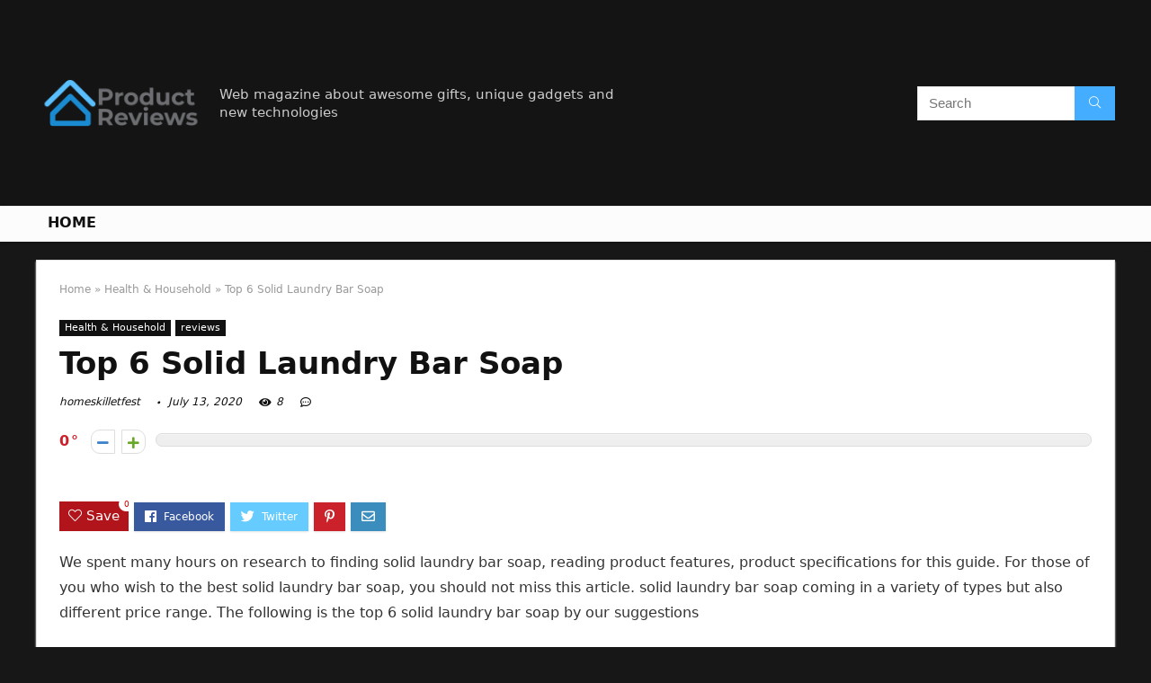

--- FILE ---
content_type: text/html; charset=UTF-8
request_url: https://homeskilletfest.com/solid-laundry-bar-soap/
body_size: 30351
content:
<!DOCTYPE html>
<!--[if IE 8]>    <html class="ie8" lang="en-US"> <![endif]-->
<!--[if IE 9]>    <html class="ie9" lang="en-US"> <![endif]-->
<!--[if (gt IE 9)|!(IE)] lang="en-US"><![endif]-->
<html lang="en-US">
<head>
<meta charset="UTF-8" />
<meta name=viewport content="width=device-width, initial-scale=1.0" />
<!-- feeds & pingback -->
<link rel="profile" href="https://gmpg.org/xfn/11" />
<link rel="pingback" href="https://homeskilletfest.com/xmlrpc.php" />
<title>Top 6 Solid Laundry Bar Soap &#8211; Home Previews</title>
<link rel='dns-prefetch' href='//s.w.org' />
<link rel="alternate" type="application/rss+xml" title="Home Previews &raquo; Feed" href="https://homeskilletfest.com/feed/" />
<link rel="alternate" type="application/rss+xml" title="Home Previews &raquo; Comments Feed" href="https://homeskilletfest.com/comments/feed/" />
<meta property="og:site_name" content="Home Previews"/><meta property="og:url" content="https://homeskilletfest.com/solid-laundry-bar-soap/"/><meta property="og:title" content="Top 6 Solid Laundry Bar Soap"/><meta property="og:type" content="article"/>		<script type="text/javascript">
			window._wpemojiSettings = {"baseUrl":"https:\/\/s.w.org\/images\/core\/emoji\/12.0.0-1\/72x72\/","ext":".png","svgUrl":"https:\/\/s.w.org\/images\/core\/emoji\/12.0.0-1\/svg\/","svgExt":".svg","source":{"concatemoji":"https:\/\/homeskilletfest.com\/wp-includes\/js\/wp-emoji-release.min.js?ver=5.4.18"}};
			/*! This file is auto-generated */
			!function(e,a,t){var n,r,o,i=a.createElement("canvas"),p=i.getContext&&i.getContext("2d");function s(e,t){var a=String.fromCharCode;p.clearRect(0,0,i.width,i.height),p.fillText(a.apply(this,e),0,0);e=i.toDataURL();return p.clearRect(0,0,i.width,i.height),p.fillText(a.apply(this,t),0,0),e===i.toDataURL()}function c(e){var t=a.createElement("script");t.src=e,t.defer=t.type="text/javascript",a.getElementsByTagName("head")[0].appendChild(t)}for(o=Array("flag","emoji"),t.supports={everything:!0,everythingExceptFlag:!0},r=0;r<o.length;r++)t.supports[o[r]]=function(e){if(!p||!p.fillText)return!1;switch(p.textBaseline="top",p.font="600 32px Arial",e){case"flag":return s([127987,65039,8205,9895,65039],[127987,65039,8203,9895,65039])?!1:!s([55356,56826,55356,56819],[55356,56826,8203,55356,56819])&&!s([55356,57332,56128,56423,56128,56418,56128,56421,56128,56430,56128,56423,56128,56447],[55356,57332,8203,56128,56423,8203,56128,56418,8203,56128,56421,8203,56128,56430,8203,56128,56423,8203,56128,56447]);case"emoji":return!s([55357,56424,55356,57342,8205,55358,56605,8205,55357,56424,55356,57340],[55357,56424,55356,57342,8203,55358,56605,8203,55357,56424,55356,57340])}return!1}(o[r]),t.supports.everything=t.supports.everything&&t.supports[o[r]],"flag"!==o[r]&&(t.supports.everythingExceptFlag=t.supports.everythingExceptFlag&&t.supports[o[r]]);t.supports.everythingExceptFlag=t.supports.everythingExceptFlag&&!t.supports.flag,t.DOMReady=!1,t.readyCallback=function(){t.DOMReady=!0},t.supports.everything||(n=function(){t.readyCallback()},a.addEventListener?(a.addEventListener("DOMContentLoaded",n,!1),e.addEventListener("load",n,!1)):(e.attachEvent("onload",n),a.attachEvent("onreadystatechange",function(){"complete"===a.readyState&&t.readyCallback()})),(n=t.source||{}).concatemoji?c(n.concatemoji):n.wpemoji&&n.twemoji&&(c(n.twemoji),c(n.wpemoji)))}(window,document,window._wpemojiSettings);
		</script>
		<style type="text/css">
img.wp-smiley,
img.emoji {
	display: inline !important;
	border: none !important;
	box-shadow: none !important;
	height: 1em !important;
	width: 1em !important;
	margin: 0 .07em !important;
	vertical-align: -0.1em !important;
	background: none !important;
	padding: 0 !important;
}
</style>
	<link rel='stylesheet' id='wp-block-library-css'  href='https://homeskilletfest.com/wp-includes/css/dist/block-library/style.min.css?ver=5.4.18' type='text/css' media='all' />
<link rel='stylesheet' id='wc-block-vendors-style-css'  href='https://homeskilletfest.com/wp-content/plugins/woocommerce/packages/woocommerce-blocks/build/vendors-style.css?ver=3.1.0' type='text/css' media='all' />
<link rel='stylesheet' id='wc-block-style-css'  href='https://homeskilletfest.com/wp-content/plugins/woocommerce/packages/woocommerce-blocks/build/style.css?ver=3.1.0' type='text/css' media='all' />
<style id='woocommerce-inline-inline-css' type='text/css'>
.woocommerce form .form-row .required { visibility: visible; }
</style>
<link rel='stylesheet' id='eggrehub-css'  href='https://homeskilletfest.com/wp-content/themes/rehub-theme/css/eggrehub.css?ver=10.6' type='text/css' media='all' />
<link rel='stylesheet' id='rhstyle-css'  href='https://homeskilletfest.com/wp-content/themes/rehub-theme/style.css?ver=10.6' type='text/css' media='all' />
<link rel='stylesheet' id='responsive-css'  href='https://homeskilletfest.com/wp-content/themes/rehub-theme/css/responsive.css?ver=10.6' type='text/css' media='all' />
<link rel='stylesheet' id='rehubfontawesome-css'  href='https://homeskilletfest.com/wp-content/themes/rehub-theme/admin/fonts/fontawesome/font-awesome.min.css?ver=5.3.1' type='text/css' media='all' />
<link rel='stylesheet' id='rehub-woocommerce-css'  href='https://homeskilletfest.com/wp-content/themes/rehub-theme/css/woocommerce.css?ver=10.6' type='text/css' media='all' />
<script type='text/javascript' src='https://homeskilletfest.com/wp-includes/js/jquery/jquery.js?ver=1.12.4-wp'></script>
<script type='text/javascript' src='https://homeskilletfest.com/wp-includes/js/jquery/jquery-migrate.min.js?ver=1.4.1'></script>
<script type='text/javascript'>
/* <![CDATA[ */
var ceggPriceAlert = {"ajaxurl":"https:\/\/homeskilletfest.com\/wp-admin\/admin-ajax.php","nonce":"11e174f925"};
/* ]]> */
</script>
<script type='text/javascript' src='https://homeskilletfest.com/wp-content/plugins/content-egg/res/js/price_alert.js?ver=5.4.18'></script>
<script type='text/javascript'>
/* <![CDATA[ */
var postviewvar = {"rhpost_ajax_url":"https:\/\/homeskilletfest.com\/wp-content\/plugins\/rehub-framework\/includes\/rehub_ajax.php","post_id":"4837"};
/* ]]> */
</script>
<script type='text/javascript' src='https://homeskilletfest.com/wp-content/plugins/rehub-framework/assets/js/postviews.js?ver=5.4.18'></script>
<link rel='https://api.w.org/' href='https://homeskilletfest.com/wp-json/' />
<link rel="EditURI" type="application/rsd+xml" title="RSD" href="https://homeskilletfest.com/xmlrpc.php?rsd" />
<link rel="wlwmanifest" type="application/wlwmanifest+xml" href="https://homeskilletfest.com/wp-includes/wlwmanifest.xml" /> 
<link rel='prev' title='The Best Induction Counter Cooktop' href='https://homeskilletfest.com/induction-counter-cooktop/' />
<link rel='next' title='The Best Bioclean Laundry' href='https://homeskilletfest.com/bioclean-laundry/' />
<meta name="generator" content="WordPress 5.4.18" />
<meta name="generator" content="WooCommerce 4.5.5" />
<link rel="canonical" href="https://homeskilletfest.com/solid-laundry-bar-soap/" />
<link rel='shortlink' href='https://homeskilletfest.com/?p=4837' />
<link rel="alternate" type="application/json+oembed" href="https://homeskilletfest.com/wp-json/oembed/1.0/embed?url=https%3A%2F%2Fhomeskilletfest.com%2Fsolid-laundry-bar-soap%2F" />
<link rel="alternate" type="text/xml+oembed" href="https://homeskilletfest.com/wp-json/oembed/1.0/embed?url=https%3A%2F%2Fhomeskilletfest.com%2Fsolid-laundry-bar-soap%2F&#038;format=xml" />
<meta property="og:image" content="https://images-na.ssl-images-amazon.com/images/I/71P1G9gDUKL._AC_SL700_.jpg" /><meta property="og:title" content='Top 6 Solid Laundry Bar Soap' />
<meta property="og:description" content='' />

<meta name="twitter:card" content='summary_large_image' />
<meta name="twitter:title" content='Top 6 Solid Laundry Bar Soap' />
<meta name="twitter:description" content='' /><meta name="twitter:image" content="https://images-na.ssl-images-amazon.com/images/I/71P1G9gDUKL._AC_SL700_.jpg" /><style>[class$="woocommerce-product-gallery__trigger"] {visibility:hidden;}</style><style type="text/css"> @media (min-width:768px){header .logo-section{padding:20px 0;}}nav.top_menu > ul > li > a{text-transform:uppercase;} .widget .title:after{border-bottom:2px solid #d7541a;}.rehub-main-color-border,nav.top_menu > ul > li.vertical-menu.border-main-color .sub-menu,.rh-main-bg-hover:hover,.wp-block-quote,ul.def_btn_link_tabs li.active a,.wp-block-pullquote{border-color:#d7541a;}.wpsm_promobox.rehub_promobox{border-left-color:#d7541a!important;}.color_link{color:#d7541a !important;}.search-header-contents{border-top-color:#d7541a;}.wpb_content_element.wpsm-tabs.n_b_tab .wpb_tour_tabs_wrapper .wpb_tabs_nav .ui-state-active a{border-bottom:3px solid #d7541a !important}.featured_slider:hover .score,.top_chart_controls .controls:hover,article.post .wpsm_toplist_heading:before{border-color:#d7541a;}.btn_more:hover,.small_post .overlay .btn_more:hover,.tw-pagination .current{border:1px solid #d7541a;color:#fff}.wpsm-tabs ul.ui-tabs-nav .ui-state-active a,.rehub_woo_review .rehub_woo_tabs_menu li.current{border-top:3px solid #d7541a;}.wps_promobox{border-left:3px solid #d7541a;}.gallery-pics .gp-overlay{box-shadow:0 0 0 4px #d7541a inset;}.post .rehub_woo_tabs_menu li.current,.woocommerce div.product .woocommerce-tabs ul.tabs li.active{border-top:2px solid #d7541a;}.rething_item a.cat{border-bottom-color:#d7541a}nav.top_menu ul li ul.sub-menu{border-bottom:2px solid #d7541a;}.widget.deal_daywoo,.elementor-widget-wpsm_woofeatured .deal_daywoo{border:3px solid #d7541a;padding:20px;background:#fff;}.deal_daywoo .wpsm-bar-bar{background-color:#d7541a !important} #buddypress div.item-list-tabs ul li.selected a span,#buddypress div.item-list-tabs ul li.current a span,#buddypress div.item-list-tabs ul li a span,.user-profile-div .user-menu-tab > li.active > a,.user-profile-div .user-menu-tab > li.active > a:focus,.user-profile-div .user-menu-tab > li.active > a:hover,.slide .news_cat a,.news_in_thumb:hover .news_cat a,.news_out_thumb:hover .news_cat a,.col-feat-grid:hover .news_cat a,.carousel-style-deal .re_carousel .controls,.re_carousel .controls:hover,.openedprevnext .postNavigation a,.postNavigation a:hover,.top_chart_pagination a.selected,.flex-control-paging li a.flex-active,.flex-control-paging li a:hover,.btn_more:hover,.tabs-menu li:hover,.tabs-menu li.current,.featured_slider:hover .score,#bbp_user_edit_submit,.bbp-topic-pagination a,.bbp-topic-pagination a,.custom-checkbox label.checked:after,.slider_post .caption,ul.postpagination li.active a,ul.postpagination li:hover a,ul.postpagination li a:focus,.top_theme h5 strong,.re_carousel .text:after,#topcontrol:hover,.main_slider .flex-overlay:hover a.read-more,.rehub_chimp #mc_embed_signup input#mc-embedded-subscribe,#rank_1.rank_count,#toplistmenu > ul li:before,.rehub_chimp:before,.wpsm-members > strong:first-child,.r_catbox_btn,.wpcf7 .wpcf7-submit,.comm_meta_wrap .rh_user_s2_label,.wpsm_pretty_hover li:hover,.wpsm_pretty_hover li.current,.rehub-main-color-bg,.togglegreedybtn:after,.rh-bg-hover-color:hover .news_cat a,.rh-main-bg-hover:hover,.rh_wrapper_video_playlist .rh_video_currently_playing,.rh_wrapper_video_playlist .rh_video_currently_playing.rh_click_video:hover,.rtmedia-list-item .rtmedia-album-media-count,.tw-pagination .current,.dokan-dashboard .dokan-dash-sidebar ul.dokan-dashboard-menu li.active,.dokan-dashboard .dokan-dash-sidebar ul.dokan-dashboard-menu li:hover,.dokan-dashboard .dokan-dash-sidebar ul.dokan-dashboard-menu li.dokan-common-links a:hover,#ywqa-submit-question,.woocommerce .widget_price_filter .ui-slider .ui-slider-range,.rh-hov-bor-line > a:after,nav.top_menu > ul:not(.off-canvas) > li > a:after,.rh-border-line:after,.wpsm-table.wpsm-table-main-color table tr th,.rehub_chimp_flat #mc_embed_signup input#mc-embedded-subscribe{background:#d7541a;}@media (max-width:767px){.postNavigation a{background:#d7541a;}}.rh-main-bg-hover:hover,.rh-main-bg-hover:hover .whitehovered{color:#fff !important} a,.carousel-style-deal .deal-item .priced_block .price_count ins,nav.top_menu ul li.menu-item-has-children ul li.menu-item-has-children > a:before,.top_chart_controls .controls:hover,.flexslider .fa-pulse,.footer-bottom .widget .f_menu li a:hover,.comment_form h3 a,.bbp-body li.bbp-forum-info > a:hover,.bbp-body li.bbp-topic-title > a:hover,#subscription-toggle a:before,#favorite-toggle a:before,.aff_offer_links .aff_name a,.rh-deal-price,.commentlist .comment-content small a,.related_articles .title_cat_related a,article em.emph,.campare_table table.one td strong.red,.sidebar .tabs-item .detail p a,.footer-bottom .widget .title span,footer p a,.welcome-frase strong,article.post .wpsm_toplist_heading:before,.post a.color_link,.categoriesbox:hover h3 a:after,.bbp-body li.bbp-forum-info > a,.bbp-body li.bbp-topic-title > a,.widget .title i,.woocommerce-MyAccount-navigation ul li.is-active a,.category-vendormenu li.current a,.deal_daywoo .title,.rehub-main-color,.wpsm_pretty_colored ul li.current a,.wpsm_pretty_colored ul li.current,.rh-heading-hover-color:hover h2 a,.rh-heading-hover-color:hover h3 a,.rh-heading-hover-color:hover h4 a,.rh-heading-hover-color:hover h5 a,.rh-heading-hover-color:hover .rh-heading-hover-item a,.rh-heading-icon:before,.widget_layered_nav ul li.chosen a:before,.wp-block-quote.is-style-large p,ul.page-numbers li span.current,ul.page-numbers li a:hover,ul.page-numbers li.active a,.page-link > span:not(.page-link-title),blockquote:not(.wp-block-quote) p,span.re_filtersort_btn:hover,span.active.re_filtersort_btn,.deal_daywoo .price,div.sortingloading:after{color:#d7541a;} .page-link > span:not(.page-link-title),.postimagetrend .title,.widget.widget_affegg_widget .title,.widget.top_offers .title,.widget.cegg_widget_products .title,header .header_first_style .search form.search-form [type="submit"],header .header_eight_style .search form.search-form [type="submit"],.more_post a,.more_post span,.filter_home_pick span.active,.filter_home_pick span:hover,.filter_product_pick span.active,.filter_product_pick span:hover,.rh_tab_links a.active,.rh_tab_links a:hover,.wcv-navigation ul.menu li.active,.wcv-navigation ul.menu li:hover a,form.search-form [type="submit"],.rehub-sec-color-bg,input#ywqa-submit-question,input#ywqa-send-answer,.woocommerce button.button.alt,.tabsajax span.active.re_filtersort_btn,.wpsm-table.wpsm-table-sec-color table tr th{background:#44adff !important;color:#fff !important;outline:0}.widget.widget_affegg_widget .title:after,.widget.top_offers .title:after,.vc_tta-tabs.wpsm-tabs .vc_tta-tab.vc_active,.vc_tta-tabs.wpsm-tabs .vc_tta-panel.vc_active .vc_tta-panel-heading,.widget.cegg_widget_products .title:after{border-top-color:#44adff !important;}.page-link > span:not(.page-link-title){border:1px solid #44adff;}.page-link > span:not(.page-link-title),.header_first_style .search form.search-form [type="submit"] i{color:#fff !important;}.rh_tab_links a.active,.rh_tab_links a:hover,.rehub-sec-color-border,nav.top_menu > ul > li.vertical-menu.border-sec-color > .sub-menu{border-color:#44adff}.rh_wrapper_video_playlist .rh_video_currently_playing,.rh_wrapper_video_playlist .rh_video_currently_playing.rh_click_video:hover{background-color:#44adff;box-shadow:1200px 0 0 #44adff inset;}.rehub-sec-color{color:#44adff}.rehub_chimp{background-color:#44adff;border-color:#44adff;}.rehub_chimp h3{color:#fff}.rehub_chimp p.chimp_subtitle,.rehub_chimp p{color:#eaeaea !important}  .woocommerce .summary .masked_coupon,.woocommerce a.woo_loop_btn,.woocommerce .button.checkout,.woocommerce input.button.alt,.woocommerce a.add_to_cart_button,.woocommerce-page a.add_to_cart_button,.woocommerce .single_add_to_cart_button,.woocommerce div.product form.cart .button,.woocommerce .checkout-button.button,.woofiltersbig .prdctfltr_buttons a.prdctfltr_woocommerce_filter_submit,.priced_block .btn_offer_block,.priced_block .button,.rh-deal-compact-btn,input.mdf_button,#buddypress input[type="submit"],#buddypress input[type="button"],#buddypress input[type="reset"],#buddypress button.submit,.wpsm-button.rehub_main_btn,.wcv-grid a.button,input.gmw-submit,#ws-plugin--s2member-profile-submit,#rtmedia_create_new_album,input[type="submit"].dokan-btn-theme,a.dokan-btn-theme,.dokan-btn-theme,#wcfm_membership_container a.wcfm_submit_button,.woocommerce button.button,.rehub-main-btn-bg{background:none #d7541a !important;color:#ffffff !important;fill:#ffffff !important;border:none !important;text-decoration:none !important;outline:0;box-shadow:0 2px 2px #E7E7E7 !important;border-radius:0 !important;}.rehub-main-btn-bg > a{color:#ffffff !important;}.woocommerce a.woo_loop_btn:hover,.woocommerce .button.checkout:hover,.woocommerce input.button.alt:hover,.woocommerce a.add_to_cart_button:hover,.woocommerce-page a.add_to_cart_button:hover,.woocommerce a.single_add_to_cart_button:hover,.woocommerce-page a.single_add_to_cart_button:hover,.woocommerce div.product form.cart .button:hover,.woocommerce-page div.product form.cart .button:hover,.woocommerce .checkout-button.button:hover,.woofiltersbig .prdctfltr_buttons a.prdctfltr_woocommerce_filter_submit:hover,.priced_block .btn_offer_block:hover,.wpsm-button.rehub_main_btn:hover,#buddypress input[type="submit"]:hover,#buddypress input[type="button"]:hover,#buddypress input[type="reset"]:hover,#buddypress button.submit:hover,.small_post .btn:hover,.ap-pro-form-field-wrapper input[type="submit"]:hover,.wcv-grid a.button:hover,#ws-plugin--s2member-profile-submit:hover,input[type="submit"].dokan-btn-theme:hover,a.dokan-btn-theme:hover,.dokan-btn-theme:hover,.rething_button .btn_more:hover,#wcfm_membership_container a.wcfm_submit_button:hover,.woocommerce button.button:hover,.rehub-main-btn-bg:hover,.rehub-main-btn-bg:hover > a{background:none #d7541a !important;color:#ffffff !important;box-shadow:-1px 6px 13px #d3d3d3 !important;border-color:transparent;}.rehub_offer_coupon:hover{border:1px dashed #d7541a;}.rehub_offer_coupon:hover i.far,.rehub_offer_coupon:hover i.fal,.rehub_offer_coupon:hover i.fas{color:#d7541a}.re_thing_btn .rehub_offer_coupon.not_masked_coupon:hover{color:#d7541a !important}.woocommerce a.woo_loop_btn:active,.woocommerce .button.checkout:active,.woocommerce .button.alt:active,.woocommerce a.add_to_cart_button:active,.woocommerce-page a.add_to_cart_button:active,.woocommerce a.single_add_to_cart_button:active,.woocommerce-page a.single_add_to_cart_button:active,.woocommerce div.product form.cart .button:active,.woocommerce-page div.product form.cart .button:active,.woocommerce .checkout-button.button:active,.woofiltersbig .prdctfltr_buttons a.prdctfltr_woocommerce_filter_submit:active,.wpsm-button.rehub_main_btn:active,#buddypress input[type="submit"]:active,#buddypress input[type="button"]:active,#buddypress input[type="reset"]:active,#buddypress button.submit:active,.ap-pro-form-field-wrapper input[type="submit"]:active,.wcv-grid a.button:active,#ws-plugin--s2member-profile-submit:active,input[type="submit"].dokan-btn-theme:active,a.dokan-btn-theme:active,.dokan-btn-theme:active,.woocommerce button.button:active,.rehub-main-btn-bg:active{background:none #d7541a !important;box-shadow:0 1px 0 #999 !important;top:2px;color:#ffffff !important;}.rehub_btn_color{background-color:#d7541a;border:1px solid #d7541a;color:#ffffff;text-shadow:none}.rehub_btn_color:hover{color:#ffffff;background-color:#d7541a;border:1px solid #d7541a;}.rething_button .btn_more{border:1px solid #d7541a;color:#d7541a;}.rething_button .priced_block.block_btnblock .price_count{color:#d7541a;font-weight:normal;}.widget_merchant_list .buttons_col{background-color:#d7541a !important;}.widget_merchant_list .buttons_col a{color:#ffffff !important;}.rehub-svg-btn-fill svg{fill:#d7541a;}.rehub-svg-btn-stroke svg{stroke:#d7541a;}@media (max-width:767px){#float-panel-woo-area{border-top:1px solid #d7541a}}body,body.dark_body{background-color:#171717;background-position:left top;background-repeat:repeat;background-image:none}.dark_body .rh-fullbrowser .top_chart li > div,.dark_body .rh-fullbrowser .top_chart_controls .controls,.dark_body.woocommerce .widget_layered_nav ul li a,.dark_body.woocommerce .widget_layered_nav ul li span,.dark_body .sidebar .widget.widget-meta-data-filter h3,.dark_body .sidebar .widget.widget-meta-data-filter h5,.dark_body .sidebar .widget.widget-meta-data-filter h4 a,.dark_body .sidebar .mdf_widget_found_count,.dark_body .sidebar .widget.widget-meta-data-filter,.dark_body .sidebar .widget.widget-meta-data-filter h4.data-filter-section-title,.dark_body .main-side .wpsm-title *,.dark_body .main-side .top_rating_text > *,.dark_body .main-side .top_rating_text,.dark_body .main-side .top_rating_text a,.dark_body .main-side .title h1,.dark_body .main-side .title h5,.dark_body .main-side #infscr-loading,.dark_body .sidebar .widget .title,.dark_body .widget_search i,.dark_body .sidebar .widget,.dark_body .sidebar .widget a,.dark_body .home_picker_next i,.dark_body .filter_home_pick,.dark_body .filter_home_pick li span,.dark_body .woocommerce-result-count,.dark_body .no_more_posts,.dark_body .rh_post_layout_outside .title_single_area h1,.dark_body .sidebar .rh-deal-name a,.dark_body ul.page-numbers li a,.dark_body div.sortingloading:after,.dark_body .re_filter_panel ul.re_filter_ul li span:not(.active){color:#fff;}.dark_body .woocommerce-breadcrumb,.dark_body .woocommerce-breadcrumb a,.dark_body .rh_post_layout_outside .breadcrumb,.dark_body .rh_post_layout_outside .breadcrumb a,.dark_body .rh_post_layout_outside .post-meta span a,.dark_body .rh_post_layout_outside .post-meta a.admin,.dark_body .rh_post_layout_outside .post-meta a.cat,.dark_body .top_theme a,.dark_body .top_theme,.dark_body .widget .tabs-item .detail h5 a,.dark_body .rh_post_layout_outside .title_single_area .post-meta span,.dark_body .sidebar .price del{color:#eee}.dark_body .products .product{background-color:#fff}.dark_body .rh_post_layout_outside a.comment_two{border-color:#fff;color:#fff !important}.dark_body .rh_post_layout_outside a.comment_two:after{border-top-color:#fff}.rh_post_layout_outside .title_single_area,.dark_body .widget.better_woocat{border:none !important;}.dark_body .main-side .rh-post-wrapper .title h1{color:#111}.dark_body .sidebar .widget p,.dark_body .sidebar .widget .post-meta,.dark_body .sidebar .widget .post-meta a{color:#999}.dark_body .sidebar .widget,.sidebar .widget.tabs,.sidebar .widget.better_menu{padding:0;background:none transparent;border:none;}.dark_body .sidebar .widget,.dark_body .sidebar .widget.tabs,.dark_body .sidebar .widget.better_menu{box-shadow:none;}.dark_body .sidebar .widget,.sidebar .widget.tabs{}.dark_body .sidebar .widget.top_offers,.dark_body .sidebar .widget.cegg_widget_products{border:none;padding:0}.dark_body .widget.widget_affegg_widget .wooaff_tag{color:#eee !important}.dark_body .widget.widget_affegg_widget .egg_widget_grid.tabs-item figure{background-color:#fff!important;padding:10px !important}.dark_body .sidebar .widget.widget_affegg_widget{padding:0 !important;border:none !important}.dark_body .wrap_thing{background-color:#EFF3F6}.dark_body .hover_anons:after{background-image:-webkit-linear-gradient(top,rgba(255,255,255,0) 0,#EFF3F6 100%);background-image:-o-linear-gradient(top,rgba(255,255,255,0) 0,#EFF3F6 100%);background-image:linear-gradient(to bottom,rgba(255,255,255,0) 0,#EFF3F6 100%);background-repeat:repeat-x;}.dark_body .repick_item.small_post{box-shadow:none !important;}.main-side .title h1{margin-top:10px}.dark_body .widget.widget_affegg_widget .tabs-item figure{padding:5px;background-color:#fff;}.dark_body .sidebar .widget.widget-meta-data-filter,.dark_body .sidebar .widget.widget-meta-data-filter h4.data-filter-section-title{padding:0 !important;border:none !important;background:none transparent}.dark_body .widget.top_offers .tabs-item,.dark_body .widget.cegg_widget_products .tabs-item{border:1px solid #7c7c7c;}.dark_body .sidebar .tabs-item > div,.dark_body .footer-bottom .tabs-item > div,.dark_body .sidebar .tabs-item .lastcomm-item{border-bottom:1px solid #5f5f5f;}.dark_body .color_sidebar:not(.dark_sidebar) .tabs-item{background-color:transparent;}.dark_body .main-side,.dark_body .vc_row.vc_rehub_container > .vc_col-sm-8,.no_bg_wrap.main-side,.dark_body .masonry_grid_fullwidth .small_post,.dark_body .repick_item.small_post,.dark_body .tabsajax .re_filter_panel{border:none;box-shadow:none;}.dark_body .postNavigation a{box-shadow:none;}.dark_body .main-nav{box-shadow:0 1px 3px #111;}body.dark_body.noinnerpadding .rh-post-wrapper{background:#fff;border:1px solid #e3e3e3;padding:25px;box-shadow:0 2px 2px #ECECEC;}.dark_body .widget.tabsajax .re_filter_panel ul.re_filter_ul li span:not(.active){color:#111;}.filter_home_pick .re_filter_panel{box-shadow:none;}.repick_item.small_post{float:left;padding:0;overflow:visible;}.masonry_grid_fullwidth .small_post{border:1px solid #ddd;}.repick_item figure{min-height:300px;overflow:hidden;text-align:center;}.repick_item figure img{transition:opacity 0.5s ease;}.repick_item.centered_im_grid figure img{height:auto !important;position:relative;top:50%;transform:translateY(-50%);-ms-transform:translateY(-50%);-webkit-transform:translateY(-50%);-o-transform:translateY(-50%);}.repick_item.contain_im_grid figure img{height:auto !important;width:100% !important;}.repick_item figure.pad_wrap{padding:20px;}.repick_item figure.pad_wrap img{max-height:100%;max-width:100%;}.masonry_grid_fullwidth.loaded{padding-top:10px}.small_post .onsale,.small_post .onfeatured{display:none;}@media (min-width:400px){figure.mediad_wrap_pad{padding:20px}}.repick_item figure.h_reduce img{transform:none;position:static;}.hover_anons{position:relative;overflow:hidden;min-height:150px;max-height:150px;margin:0 auto 5px;max-width:900px;display:block;}.hover_anons.meta_enabled{min-height:210px;max-height:210px}.hover_anons:after{content:" ";display:block;position:absolute;border-bottom:0;left:0;bottom:0;width:100%;height:70px;background-image:-webkit-linear-gradient(top,rgba(255,255,255,0) 0,#ffffff 100%);background-image:-o-linear-gradient(top,rgba(255,255,255,0) 0,#ffffff 100%);background-image:linear-gradient(to bottom,rgba(255,255,255,0) 0,#ffffff 100%);background-repeat:repeat-x;}.repick_item.small_post figure{margin:0 !important}.repick_item.small_post .priced_block{margin:0}.repick_item.small_post h2{letter-spacing:0;margin-bottom:15px;font-size:20px}.repick_item a.cat{font:12px Arial;text-transform:uppercase;color:#111;text-decoration:none !important}.wrap_thing{padding:20px 20px 50px 20px;position:relative;overflow:hidden;}.repick_item .wrap_thing p{font-size:15px;line-height:21px;margin-bottom:0}.repick_item .priced_block .price_count{position:absolute;bottom:0;left:0;font-size:14px;padding:7px 14px;line-height:14px;border-radius:0 !important}.repick_item .priced_block .price_count del{display:none;}.repick_item .priced_block .btn_offer_block,.repick_item .btn_more,.repick_item .rehub_offer_coupon,.repick_item .priced_block .button{position:absolute;bottom:0;right:0;padding:10px 18px !important;border-radius:0 !important}.repick_item .rehub_offer_coupon.not_masked_coupon{display:none;}.repick_item .priced_block .btn_offer_block:hover{padding:10px 20px}.repick_item .priced_block .btn_offer_block:active{top:auto;}.repick_item .price_count{background:#F9CC50;color:#111}.repick_item .btn_more{border:none;}.repick_item .hotmeter_wrap{position:absolute;bottom:0;left:0;z-index:9;padding:18px;background-color:rgba(255,255,255,0.82);}.repick_item .priced_block .btn_offer_block{font-size:15px;}.repick_item .coupon_btn:before{display:none;}.repick_grid_meta{margin:15px 0;overflow:hidden;}.repick_grid_meta .admin_meta_grid{font:12px/29px Arial;color:#aaa;float:left;margin-right:15px}.repick_grid_meta .admin_meta_grid img{border-radius:50%;margin-right:8px;vertical-align:middle;}.repick_grid_meta .post_thumbs_comm{margin-right:15px}.repick_grid_meta .admin_meta_grid a{color:#aaa}.repick_grid_meta .thumbscount{color:#67A827}.repick_grid_meta .thumbscount.cold_temp{color:#D10000;}.repick_item.centered_im_grid figure{height:310px}.repick_item.centered_im_grid figure > a img{width:auto;}body .woocommerce .products.grid_woo .product{padding:0}@media only screen and (min-width:480px) and (max-width:767px){.repick_item figure{min-height:250px}.repick_item.centered_im_grid figure{height:250px}}</style><style>/* 06 :Header > Menu */
.main-navigation > div > ul {
	background-color: #0fa5d9;
	height: 48px;
	line-height: 48px;
}

.main-navigation ul {
	list-style: none;
	margin: 0;
	padding-left: 0;
}

.main-navigation li {
	float: left;
	position: relative;
	padding: 0;
	margin: 0;
}

.main-navigation li:first-child {
	margin-left: 0;
}

.main-navigation a {
	color: #fff;
	text-decoration: none;
	display: inline-block;
	height: 48px;
	line-height: 48px;
	padding: 0 1em;
}

.main-navigation > .menu > ul > li > a:hover,
.main-navigation > div > ul > li > a:hover {
	color: #fff;
}

.main-navigation > .menu > ul > li.page_item_has_children > a,
.main-navigation > div > ul > li.menu-item-has-children > a {
	padding-right: 18px;
}

.main-navigation > .menu > ul > li.page_item_has_children > a:before,
.main-navigation > div > ul > li.menu-item-has-children > a:before {
	font: 14px Font Awesome\ 5 Pro;
    content: '\f107';
	font-style: normal !important;
	font-weight: normal !important;
	font-variant: normal !important;
	text-transform: none !important;
	speak: none;
	line-height: 1;
	-webkit-font-smoothing: antialiased;
	-moz-osx-font-smoothing: grayscale;	
	position: absolute;
	right: 2px;
	top: 18px;		
	font-size: 14px;
	width: 14px;
	text-align: left;
	display: inline-block;
}

.main-navigation li:hover a,
.main-navigation li:focus a {
	background-color: rgba(255,255,255,0.2);
}

.main-navigation > div > ul > li:hover > ul,
.main-navigation > .menu > ul > li:hover > ul {
	visibility: visible;
	opacity: 1;
}

.main-navigation ul ul {
	visibility: hidden;
	opacity: 0;
	width: 180px;
	position: absolute;
	top: 48px;
	left: 0;
	z-index: 99999;
	background: #fff;
	-webkit-box-shadow: 0 1px 2px rgba(0,0,0,0.1);
	box-shadow: 0 1px 2px rgba(0,0,0,0.1);
	-webkit-transition: all 0.4s ease-in-out 0s;
	transition: all 0.4s ease-in-out 0s;
}

.main-navigation ul ul:after {
   	border-bottom: 6px solid #fff;
    border-left: 6px solid rgba(0, 0, 0, 0);
    border-right: 6px solid rgba(0, 0, 0, 0);
    content: "";
    height: 0;
    margin: 0 auto 0 -4px;
    position: absolute;
    text-align: center;
    width: 0;
    left: 1em;
    top: -6px;
}

.main-navigation ul ul li {
	float: none;
	margin: 0;
	border-top: 1px dashed rgba(0,0,0,0.1);
}

.main-navigation ul ul li:first-child {
	border: 0;
}

.main-navigation ul ul a {
	color: #656565;
	display: block;
	height: auto;
    line-height: 1.5;
    padding: 0.75em 1em;
    background: #fff;
}

.main-navigation ul li:hover ul a,
.main-navigation ul li:focus ul a {
	background: #fff;
}

.main-navigation ul ul a:hover,
.main-navigation ul ul a:focus {
	color: #0fa5d9;
}

.main-navigation ul ul ul {
	display: none;
	visibility: visible;
	opacity: 1;
	left: 100%;
	top: 0;
}

.main-navigation ul ul ul:after {
	content: none;
}

.main-navigation ul ul li:hover ul {
	display: block;
}

.main-navigation li:hover > a {
}

.main-navigation ul ul :hover > a {
}

.main-navigation ul ul a:hover {
}

.main-navigation li.current_page_item a,
.main-navigation li.current-menu-item a {
}

/* 06 :Header > Small menu */

.menu-toggle {
	cursor: pointer;
	margin: 8px auto;
	text-align: center;
}

.menu-toggle:before {
	content: url('images/icon-toggle.png');
	display: inline-block;
	width: 24px;
	height: 24px;
	vertical-align: middle;
}

.main-small-navigation {
	background: transparent;
}

.main-small-navigation .menu {
	display: none;
	margin: 0;
	padding: 0;
}

.main-small-navigation .menu a {
	color: #fff;
	display: block;
	float: none;
	border-bottom: 1px solid #444;
	padding: 0.75em;
}

.main-small-navigation > .menu > ul,
.main-small-navigation > div > .menu {
	position: absolute;
	width: 180px;
	top: 40px;
	right: 0;
	margin: 0;
	padding: 0;
	background: #333;
	z-index: 999;
}

.main-small-navigation .menu li {
	padding: 0;
	list-style-type: none;
}

.main-small-navigation .menu ul,
.main-small-navigation .menu ul ul {
	margin: 0;
	padding: 0;
}

.main-small-navigation .menu ul ul li {
	padding: 0;
}
#toplistmenu ul li a {
    font-size: 14px;
    line-height: 16px;
    font-weight: bold;
}

#toplistmenu ul li {
    padding: 20px 15px 20px 5px;
}

#toplistmenu > ul li:before {
    margin: 3px 20px 25px 15px;
}
.sidebar{
display:none
}
.main-side{
width:100%
}


article h2{
    font-size: 18px;
    line-height: 20px;
}
.flexslider.media_slider .slides img{
  max-height: 500px !important;
width:auto;
}
.title_single_area h1::first-letter {
 text-transform: uppercase;
}
.small_post figure > a img{
max-height: 500px !important;
width:auto;
}

.product_egg.single_product_egg {
    border-bottom: 0px !important;
    margin-bottom: 0px !important;
}
.col_wrap_two .col_item{
    margin: 0 2.5% 0px !important;
}
.rh-flex-eq-height img{
 height:250px;
}
.main-navigation ul ul{
max-height:300px;
overflow: scroll;
}
.table_view_block{
	padding:0px;
	margin:0px;
	border-bottom:1px solid #ddd;
	border-left:1px solid #ddd;
	border-right:1px solid #ddd;
	clear: both;
	display:table;
	overflow: hidden;
    position: relative;
    width: 100%;
    background-color: #fff;
}
.review_tabs_header{
    height: 45px;
    font-weight: bold;
	display:table-row;
	background-color:#ebf6e0;
}
.service-button{
    display:none;
}
.btn_offer_block,.offer_button{
	padding: 10px;
  color: white !important;
  background-color: #f47555;
}
.priced_block {
	text-align:center;
}
.wpsm_toplist_heading{
	padding:20px 0px;
	font-weight:bold;
}
.image.col_item{
	text-align:center;
}
.lazyimages{
	max-height:500px;
	width:auto;
}
.rehub_bordered_block {
    border: 1px solid #ddd;
    box-shadow: 0 0 20px #F0F0F0;
    margin-bottom: 25px;
    padding: 18px 16px;
    overflow: hidden;
    clear: both;
    position: relative;
    background-color: #fff;
}
.table_view_block .offer_thumb {
    position: relative;
    float: none;
    margin: 0;
    display: table-cell;
    min-width: 100px;
    vertical-align: middle;
    text-align: center;
    width: 100px;
    padding-right: 10px;
    padding-left: 5px;
}
.table_view_block .desc_col {
    padding: 0px 5px 0px;
    display: table-cell;
    vertical-align: middle;
}
.review_tabs .desc_col {
    padding: 10px 5px 0px;
}
.table_view_block .buttons_col {
    text-align: center;
    display: table-cell;
    vertical-align: middle;
}
.top_rating_item .buttons_col, .top_rating_block.list_style_rating .top_rating_item>div.buttons_col, .table_view_block .buttons_col, .top_table_block .top_rating_item td.buttons_col {
    padding: 15px 25px;
    width: 210px;
}

.radial-progress {
    width: 65px;
    height: 65px;
    background-color: #29B2ED;
    border-radius: 50%;
    margin: 0 auto;
    position: relative;
}
.radial-progress .inset {
    color: #111111;
    width: 55px;
    height: 55px;
    position: absolute;
    margin-left: 5px;
    margin-top: 5px;
    background-color: #fbfbfb;
    border-radius: 50%;
    box-shadow: 6px 6px 10px rgba(0, 0, 0, 0.2);
}
.table_view_block h4.offer_title {
    margin: 0 0 15px 0;
}
.radial-progress .inset .percentage, .re_title_inmodal {
    font-size: 20px;
}

.radial-progress .inset .percentage {
    width: 55px;
    position: absolute;
    top: 50%;
    text-align: center;
    font: 700 23px/25px 'Roboto', Arial;
    margin-top: -12px;
}

.review_tabs{
	display:table-row
}
.review_tabs .offer_thumb{
	font-size:13px;
}
.review_tabs .offer_thumb .score{
	font-size:30px;
	font-weight: bold;
}
.review_tabs .offer_thumb .score::after{
  content: " ";
    background:url('[data-uri]');
    width: 30px;
    height: 26px;
    display: inline-block;
    background-size: 30px;
}
.review_tabs_header .offer_thumb{
	border-bottom: 1px solid #ddd;
	text-transform: uppercase;
}
.review_tabs_header .desc_col{
	border-bottom: 1px solid #ddd;
	text-transform: uppercase;
}
h4.offer_title{
    font-size:15px;
    font-weight:500;
}
h4.offer_brand{
 font-size:15px;
}
.offer_title a{
    color:#363a60;
}
.desc_col .sbutton{
    padding: 10px 20px;
    background-color: #e53278;
    color: white;
    border-radius: 20px;
}
.single-featured-image{
    max-width: 450px;
    margin: auto;
}
.single-post #sidebar{
    padding-top:55px;
}
.category #search-3{
    margin-top:81px;
}
.container {
    max-width: 1210px;
}
.single_post{
    padding-left:20px;
    padding-right:20px;
}
.single_post h2,h3{
    font-size:20px;
}
.score_col{
    background: #29B2ED;
    font-size: 12px;
    color: #fff;
    font-weight: bold;
    width: 65px;
    margin: 3px auto;
    height: 25px;
    line-height: 25px;
}
.featured-thumbnail {
    padding: 20px;
}
.featured-thumbnail img{
    width: 300px;
}
#Our_Promise_to_Readers{
    font-size:20px;
    text-align:center;
}
@media screen and (max-width: 767px)
{
    .review_tabs_header{
        display:none !important;
    }
    .review_tabs {
        width: 100%;
    }
}
.re-starburst.badge_2, .re-starburst.badge_2 span, .re-line-badge.badge_2, .re-ribbon-badge.badge_2 span {
    background: #FFBC00;
}

.re-ribbon-badge.left-badge span {
    transform: rotate(-45deg);
    right: 0;
}
.re-ribbon-badge span {
    font: bold 10px/28px Arial;
    color: #FFF;
    text-transform: uppercase;
    text-align: center;
    transform: rotate(45deg);
    width: 125px;
    display: block;
    background: #77B21D;
    box-shadow: 0 3px 10px -5px rgba(0, 0, 0, 1);
    position: absolute;
    top: 21px;
    right: -27px;
}
.re-ribbon-badge span::before {
    content: "";
    position: absolute;
    left: 0px;
    top: 100%;
    z-index: -1;
    border-left: 3px solid #333;
    border-right: 3px solid transparent;
    border-bottom: 3px solid transparent;
    border-top: 3px solid #333;
}
.re-ribbon-badge span::after {
    content: "";
    position: absolute;
    right: 0px;
    top: 100%;
    z-index: -1;
    border-left: 3px solid transparent;
    border-right: 3px solid #333;
    border-bottom: 3px solid transparent;
    border-top: 3px solid #333;
}
.re-ribbon-badge.left-badge {
    right: auto;
    left: -8px;
    text-align: left;
}
.re-ribbon-badge {
    -webkit-font-smoothing: antialiased;
    position: absolute;
    right: -5px;
    top: -5px;
    overflow: hidden;
    width: 100px;
    height: 100px;
    text-align: right;
    z-index: 2;
    pointer-events: none;
}
@media screen and (max-width: 767px)
{
    .table_view_block{
        padding:10px;
    }
    .table_view_block.first{
         border-top: 1px solid #ddd;
         padding:0px;
    }
    .offer_thumb, .table_view_block .offer_thumb {
        float: none;
        margin: 0 auto 15px;
        padding: 0;
        display: inline-block;
        width: 100%;
    }
    .table_view_block .desc_col, .table_view_block .buttons_col, .table_view_block .price_col, .top_table_block .buttons_col, .top_rating_item .buttons_col {
        display: block;
        padding: 0;
        text-align: center;
        margin: 0 auto 15px auto;
        width: auto;
        min-width: 1px;
    }
}
.featured-thumbnail img{
	max-height:250px;
	width:auto;
	max-width:350px;
}
#content_box article{
	height:460px
}
.related-posts article header{
	border:0px !important;
}
.col_wrap_two .col_item {
    width: 100%;
    margin: 0px;
    float: left;
}
.single_product_egg {
    border-bottom: 1px solid #ededed;
    margin-bottom: 0px;
    padding: 30px;
}
.rh-post-wrapper{
 padding: 30px;
}
.post .wpsm_toplist_heading::before {
	content:none;
}</style>	<noscript><style>.woocommerce-product-gallery{ opacity: 1 !important; }</style></noscript>
	</head>
<body class="post-template-default single single-post postid-4837 single-format-standard theme-rehub-theme woocommerce-no-js dark_body elementor-default">
	               
<!-- Outer Start -->
<div class="rh-outer-wrap">
    <div id="top_ankor"></div>
    <!-- HEADER -->
            <header id="main_header" class="dark_style">
            <div class="header_wrap">
                                                <!-- Logo section -->
<div class="logo_section_wrap hideontablet">
    <div class="rh-container">
        <div class="logo-section rh-flex-center-align tabletblockdisplay header_eight_style clearfix">
            <div class="logo">
          		          			<a href="https://homeskilletfest.com" class="logo_image"><img src="https://homeskilletfest.com/wp-content/uploads/2020/06/Product_Reviews_200x200.png" alt="Home Previews" height="37px" width="189px" /></a>
          		       
            </div>                      
            <div class="rhsloganlogo rehub-main-font">
                                    Web magazine about awesome gifts, unique gadgets and new technologies                            </div>
            <div class="search head_search rh-flex-right-align"><form  role="search" method="get" class="search-form" action="https://homeskilletfest.com/">
  	<input type="text" name="s" placeholder="Search"  data-posttype="post">
  	<input type="hidden" name="post_type" value="post" />  	<button type="submit" class="btnsearch"><i class="fal fa-search"></i></button>
</form>
</div>                       
        </div>
    </div>
</div>
<!-- /Logo section -->  
<!-- Main Navigation -->
<div class="search-form-inheader main-nav white_style">  
    <div class="rh-container"> 
	        
        <nav class="top_menu"><ul id="menu-main" class="menu"><li id="menu-item-8" class="menu-item menu-item-type-custom menu-item-object-custom menu-item-home"><a href="https://homeskilletfest.com/">Home</a></li>
</ul></nav>        <div class="responsive_nav_wrap rh_mobile_menu">
            <div id="dl-menu" class="dl-menuwrapper rh-flex-center-align">
                <button id="dl-trigger" class="dl-trigger" aria-label="Menu">
                    <svg viewBox="0 0 32 32" xmlns="http://www.w3.org/2000/svg">
                        <g>
                            <line stroke-linecap="round" id="rhlinemenu_1" y2="7" x2="29" y1="7" x1="3"/>
                            <line stroke-linecap="round" id="rhlinemenu_2" y2="16" x2="18" y1="16" x1="3"/>
                            <line stroke-linecap="round" id="rhlinemenu_3" y2="25" x2="26" y1="25" x1="3"/>
                        </g>
                    </svg>
                </button>
                <div id="mobile-menu-icons" class="rh-flex-center-align rh-flex-right-align">
                    <div id="slide-menu-mobile"></div>
                </div>
            </div>
                    </div>
        <div class="search-header-contents"><form  role="search" method="get" class="search-form" action="https://homeskilletfest.com/">
  	<input type="text" name="s" placeholder="Search"  data-posttype="post">
  	<input type="hidden" name="post_type" value="post" />  	<button type="submit" class="btnsearch"><i class="fal fa-search"></i></button>
</form>
</div>
    </div>
</div>
<!-- /Main Navigation -->
            </div>  
        </header>
            

    <!-- CONTENT -->
<div class="rh-container"> 
    <div class="rh-content-wrap clearfix">
	    <!-- Main Side -->
        <div class="main-side single clearfix">  
            <div class="rh-post-wrapper">          
                                                                            <article class="post-inner post  post-4837 type-post status-publish format-standard has-post-thumbnail hentry category-Health-Household category-reviews" id="post-4837">
                        <!-- Title area -->
                        <div class="rh_post_layout_corner">
                                                            <div class="right_aff">
                                                                        						
		 
				    	    		    	
	                                    <div class="ameb_search"></div>
                                </div>
                                                        <div class="breadcrumb"><a href="https://homeskilletfest.com/" >Home</a> &raquo; <span><a  href="https://homeskilletfest.com/category/Health-Household/">Health & Household</a></span> &raquo; <span class="current">Top 6 Solid Laundry Bar Soap</span></div><!-- .breadcrumbs --> 
                            <div class="title_single_area">    
                                <div class="rh-cat-list-title"><a class="rh-cat-label-title rh-cat-7" href="https://homeskilletfest.com/category/Health-Household/" title="View all posts in Health &amp; Household">Health &amp; Household</a><a class="rh-cat-label-title rh-cat-4" href="https://homeskilletfest.com/category/reviews/" title="View all posts in reviews">reviews</a></div>                            
                                <h1 class="clearbox">Top 6 Solid Laundry Bar Soap</h1>                                                        
                                <div class="meta post-meta">
                                    				<span class="admin_meta">
			<a class="admin" href="https://homeskilletfest.com/author/homeskilletfest/">
												
				homeskilletfest			
			</a>
		</span>
	 		<span class="date_meta">
  			 				 July 13, 2020 			 		</span>	
						<span class="postview_meta">8 </span>
			
						<span class="comm_count_meta"><span class="comm_meta"></span></span>
			                                </div>
                            </div>                                                 
                            <div class="hotmeter_wrap"><div class="hotmeter"><span class="table_cell_hot first_cell"><span id="temperatur4837" class="temperatur">0<span class="gradus_icon"></span></span></span> <span class="table_cell_hot cell_minus_hot"><button class="hotminus" alt="Vote down" title="Vote down" data-post_id="4837" data-informer="0"></button></span><span class="table_cell_hot cell_plus_hot"><button class="hotplus" alt="Vote up" title="Vote up" data-post_id="4837" data-informer="0"></button></span><span id="textinfo4837" class="textinfo table_cell_hot"></span><div class="table_cell_hot fullwidth_cell"><div id="fonscale4837" class="fonscale"><div id="scaleperc4837" class="scaleperc" style="width:0%"></div></div></div></div></div>                        </div>
                             
                            									<figure class="top_featured_image"></figure>   
						                        
                            
       
	                                                    <div class="top_share">
                                	<div class="post_share">
	    <div class="social_icon  row_social_inpost"><div class="favour_in_row favour_btn_red"><div class="heart_thumb_wrap text-center"><span class="flowhidden cell_wishlist"><span class="heartplus" data-post_id="4837" data-informer="0"><span class="ml5 rtlmr5 wishaddwrap" id="wishadd4837">Save</span><span class="ml5 rtlmr5 wishaddedwrap" id="wishadded4837">Saved</span><span class="ml5 rtlmr5 wishremovedwrap" id="wishremoved4837">Removed</span> </span></span><span id="wishcount4837" class="thumbscount">0</span> </div></div><span data-href="https://www.facebook.com/sharer/sharer.php?u=https%3A%2F%2Fhomeskilletfest.com%2Fsolid-laundry-bar-soap%2F" class="fb share-link-image" data-service="facebook"><i class="fab fa-facebook"></i></span><span data-href="https://twitter.com/share?url=https%3A%2F%2Fhomeskilletfest.com%2Fsolid-laundry-bar-soap%2F&text=Top+6+Solid+Laundry+Bar+Soap" class="tw share-link-image" data-service="twitter"><i class="fab fa-twitter"></i></span><span data-href="https://pinterest.com/pin/create/button/?url=https%3A%2F%2Fhomeskilletfest.com%2Fsolid-laundry-bar-soap%2F&amp;media=&amp;description=Top+6+Solid+Laundry+Bar+Soap" class="pn share-link-image" data-service="pinterest"><i class="fab fa-pinterest-p"></i></span><span data-href="mailto:?subject=Top+6+Solid+Laundry+Bar+Soap&body=Check out: https%3A%2F%2Fhomeskilletfest.com%2Fsolid-laundry-bar-soap%2F - Home+Previews" class="in share-link-image" data-service="email"><i class="far fa-envelope"></i></span></div>	</div>
                            </div>
                                                                                   

                        
                        <p>We spent many hours on research to finding solid laundry bar soap, reading product features, product specifications for this guide. For those of you who wish to the best  solid laundry bar soap, you should not miss this article. solid laundry bar soap coming in a variety of types but also different price range. The following is the top 6 solid laundry bar soap by our suggestions</p>
<h5 style='text-align: center;'>955 reviews analysed</h5>
<div class="table_view_block first">
<div class="review_tabs_header">
<div class="offer_thumb">Rank</div>
<div class="offer_thumb"></div>
<div class="desc_col">Product Name</div>
<div class="offer_thumb">Score</div>
</p></div>
<div class="review_tabs">
<div class="offer_thumb">
<div class="top-rating-item-circle-view">
                    <span class="re-ribbon-badge left-badge badge_2"><span>Best value</span></span></p>
<div class="radial-progress">
<div class="inset">
<div class="percentage">1</div>
</p></div>
</p></div>
</p></div>
</p></div>
<div class="offer_thumb"><a rel="nofollow" target="_blank" href="/b/370779/b0063kxeig?ref_url=https://www.amazon.com/fels-naptha-laundry-stain-remover/dp/b0063kxeig/ref=sr_1_fkmr1_1&#038;ref_title=b0063kxeig"><img src="https://images-na.ssl-images-amazon.com/images/I/71P1G9gDUKL._AC_SL300_.jpg" width="100" alt="Fels Naptha Laundry Bar and Stain Remover, 5 Ounce" /></a></div>
<div class="desc_col">
<h4 class="offer_title"><a rel="nofollow" href="/b/370779/b0063kxeig?ref_url=https://www.amazon.com/fels-naptha-laundry-stain-remover/dp/b0063kxeig/ref=sr_1_fkmr1_1&#038;ref_title=b0063kxeig">Fels Naptha Laundry Bar and Stain Remover, 5 Ounce</a></h4>
<h4 class="offer_brand"><a rel="nofollow" href="#">By Fels Naptha</a></h4>
<p>                <a class="offer_button" href="/b/370779/b0063kxeig?ref_url=https://www.amazon.com/fels-naptha-laundry-stain-remover/dp/b0063kxeig/ref=sr_1_fkmr1_1&#038;ref_title=b0063kxeig" target="_blank" rel="nofollow">View Product</a>
            </div>
<div class="offer_thumb">
<div class="score">9.5</div>
<div>
<div class="score_col">Score</div>
</p></div>
</p></div>
</p></div>
</p></div>
<div class="table_view_block">
<div class="review_tabs">
<div class="offer_thumb">
<div class="top-rating-item-circle-view">
<div class="radial-progress">
<div class="inset">
<div class="percentage">2</div>
</p></div>
</p></div>
</p></div>
</p></div>
<div class="offer_thumb"><a rel="nofollow" target="_blank" href="/b/370780/b00tbjvide?ref_url=https://www.amazon.com/pre-provence-marseille-soap-cube/dp/b00tbjvide/ref=sr_1_2&#038;ref_title=b00tbjvide"><img src="https://images-na.ssl-images-amazon.com/images/I/711VxErHGpL._SL300_.jpg" width="100" alt="Pre de Provence Marseille Shea Butter Enriched Artisanal French Soap Bar" /></a></div>
<div class="desc_col">
<h4 class="offer_title"><a rel="nofollow" href="/b/370780/b00tbjvide?ref_url=https://www.amazon.com/pre-provence-marseille-soap-cube/dp/b00tbjvide/ref=sr_1_2&#038;ref_title=b00tbjvide">Pre de Provence Marseille Shea Butter Enriched Artisanal French Soap Bar</a></h4>
<h4 class="offer_brand"><a rel="nofollow" href="#">By Pre de Provence</a></h4>
<p>                <a class="offer_button" href="/b/370780/b00tbjvide?ref_url=https://www.amazon.com/pre-provence-marseille-soap-cube/dp/b00tbjvide/ref=sr_1_2&#038;ref_title=b00tbjvide" target="_blank" rel="nofollow">View Product</a>
            </div>
<div class="offer_thumb">
<div class="score">9.1</div>
<div>
<div class="score_col">Score</div>
</p></div>
</p></div>
</p></div>
</p></div>
<div class="table_view_block">
<div class="review_tabs">
<div class="offer_thumb">
<div class="top-rating-item-circle-view">
<div class="radial-progress">
<div class="inset">
<div class="percentage">3</div>
</p></div>
</p></div>
</p></div>
</p></div>
<div class="offer_thumb"><a rel="nofollow" target="_blank" href="/b/370781/b01gth01g0?ref_url=https://www.amazon.com/aleva-naturals-stain-laundry-220g/dp/b01gth01g0/ref=sr_1_7&#038;ref_title=b01gth01g0"><img src="https://images-na.ssl-images-amazon.com/images/I/71rGt4A886L._AC_SL300_.jpg" width="100" alt="Stain Remover and Laundry Bar | Removes Stains from Clothing and Fabrics | Hand Wash Delicates | Targets Spit-Up, Food Mush and Soiled Clothing | Natural and Organic Ingredients | (220 grams)" /></a></div>
<div class="desc_col">
<h4 class="offer_title"><a rel="nofollow" href="/b/370781/b01gth01g0?ref_url=https://www.amazon.com/aleva-naturals-stain-laundry-220g/dp/b01gth01g0/ref=sr_1_7&#038;ref_title=b01gth01g0">Stain Remover and Laundry Bar | Removes Stains from Clothing and Fabrics | Hand Wash Delicates | Targets Spit-Up, Food Mush and Soiled Clothing | Natural and Organic Ingredients | (220 grams)</a></h4>
<h4 class="offer_brand"><a rel="nofollow" href="#">By Aleva Naturals</a></h4>
<p>                <a class="offer_button" href="/b/370781/b01gth01g0?ref_url=https://www.amazon.com/aleva-naturals-stain-laundry-220g/dp/b01gth01g0/ref=sr_1_7&#038;ref_title=b01gth01g0" target="_blank" rel="nofollow">View Product</a>
            </div>
<div class="offer_thumb">
<div class="score">9</div>
<div>
<div class="score_col">Score</div>
</p></div>
</p></div>
</p></div>
</p></div>
<div class="table_view_block">
<div class="review_tabs">
<div class="offer_thumb">
<div class="top-rating-item-circle-view">
<div class="radial-progress">
<div class="inset">
<div class="percentage">4</div>
</p></div>
</p></div>
</p></div>
</p></div>
<div class="offer_thumb"><a rel="nofollow" target="_blank" href="/b/370782/b009in3zgg?ref_url=http://www.amazon.com/dp/b009in3zgg&#038;ref_title=b009in3zgg"><img src="https://images-na.ssl-images-amazon.com/images/I/51jC4fG8ZVL.jpg" width="100" alt="Shea Moisture Raw Butter Bar Soap, 8 Ounce" /></a></div>
<div class="desc_col">
<h4 class="offer_title"><a rel="nofollow" href="/b/370782/b009in3zgg?ref_url=http://www.amazon.com/dp/b009in3zgg&#038;ref_title=b009in3zgg">Shea Moisture Raw Butter Bar Soap, 8 Ounce</a></h4>
<h4 class="offer_brand"><a rel="nofollow" href="#">By Shea Moisture</a></h4>
<p>                <a class="offer_button" href="/b/370782/b009in3zgg?ref_url=http://www.amazon.com/dp/b009in3zgg&#038;ref_title=b009in3zgg" target="_blank" rel="nofollow">View Product</a>
            </div>
<div class="offer_thumb">
<div class="score">8.6</div>
<div>
<div class="score_col">Score</div>
</p></div>
</p></div>
</p></div>
</p></div>
<div class="table_view_block">
<div class="review_tabs">
<div class="offer_thumb">
<div class="top-rating-item-circle-view">
<div class="radial-progress">
<div class="inset">
<div class="percentage">5</div>
</p></div>
</p></div>
</p></div>
</p></div>
<div class="offer_thumb"><a rel="nofollow" target="_blank" href="/b/370783/b001713krg?ref_url=https://www.amazon.com/the-laundress-wash-stain-bar/dp/b001713krg/ref=sr_1_20&#038;ref_title=b001713krg"><img src="https://images-na.ssl-images-amazon.com/images/I/711gv1VNr%2BL._SL300_.jpg" width="100" alt="The Laundress - Wash &amp; Stain Bar, Vegetable Soap, Borax &amp; Essential Oils, Laundry Soap Bar and Stain Remover, Travel and Wash Clothes, Allergen-Free, 2 oz" /></a></div>
<div class="desc_col">
<h4 class="offer_title"><a rel="nofollow" href="/b/370783/b001713krg?ref_url=https://www.amazon.com/the-laundress-wash-stain-bar/dp/b001713krg/ref=sr_1_20&#038;ref_title=b001713krg">The Laundress &#8211; Wash &amp; Stain Bar, Vegetable Soap, Borax &amp; Essential Oils, Laundry Soap Bar and Stain Remover, Travel and Wash Clothes, Allergen-Free, 2 oz</a></h4>
<h4 class="offer_brand"><a rel="nofollow" href="#">By The Laundress New York</a></h4>
<p>                <a class="offer_button" href="/b/370783/b001713krg?ref_url=https://www.amazon.com/the-laundress-wash-stain-bar/dp/b001713krg/ref=sr_1_20&#038;ref_title=b001713krg" target="_blank" rel="nofollow">View Product</a>
            </div>
<div class="offer_thumb">
<div class="score">8.1</div>
<div>
<div class="score_col">Score</div>
</p></div>
</p></div>
</p></div>
</p></div>
<div class="table_view_block">
<div class="review_tabs">
<div class="offer_thumb">
<div class="top-rating-item-circle-view">
<div class="radial-progress">
<div class="inset">
<div class="percentage">6</div>
</p></div>
</p></div>
</p></div>
</p></div>
<div class="offer_thumb"><a rel="nofollow" target="_blank" href="/b/370784/b00bm8q95y?ref_url=https://www.amazon.com/zote-laundry-soap-pink-ounce/dp/b00bm8q95y/ref=sr_1_9&#038;ref_title=b00bm8q95y"><img src="[data-uri]" width="100" alt="Zote Laundry Soap Bar Pink 14.1 Ounce Each (Pack of 4)" /></a></div>
<div class="desc_col">
<h4 class="offer_title"><a rel="nofollow" href="/b/370784/b00bm8q95y?ref_url=https://www.amazon.com/zote-laundry-soap-pink-ounce/dp/b00bm8q95y/ref=sr_1_9&#038;ref_title=b00bm8q95y">Zote Laundry Soap Bar Pink 14.1 Ounce Each (Pack of 4)</a></h4>
<h4 class="offer_brand"><a rel="nofollow" href="#">By Zote</a></h4>
<p>                <a class="offer_button" href="/b/370784/b00bm8q95y?ref_url=https://www.amazon.com/zote-laundry-soap-pink-ounce/dp/b00bm8q95y/ref=sr_1_9&#038;ref_title=b00bm8q95y" target="_blank" rel="nofollow">View Product</a>
            </div>
<div class="offer_thumb">
<div class="score">7.9</div>
<div>
<div class="score_col">Score</div>
</p></div>
</p></div>
</p></div>
</p></div>
<h2 class='wpsm_toplist_heading' id='az-id-370779'>1. Fels Naptha Laundry Bar and Stain Remover, 5 Ounce</h2>
<div class="col_wrap_two">
<div class="product_egg single_product_egg">
<div class="image col_item"><a rel="nofollow" target="_blank" class="re_track_btn" href="/b/370779/b0063kxeig?ref_url=https://www.amazon.com/fels-naptha-laundry-stain-remover/dp/b0063kxeig/ref=sr_1_fkmr1_1&#038;ref_title=b0063kxeig"><img class="lazyimages" data-src="https://images-na.ssl-images-amazon.com/images/I/71P1G9gDUKL._AC_SL1500_.jpg" width="500" alt="Fels Naptha Laundry Bar and Stain Remover, 5 Ounce" src="https://images-na.ssl-images-amazon.com/images/I/71P1G9gDUKL._AC_SL1500_.jpg"></a></div>
<div class="product-summary col_item">
<h2 class="product_title entry-title"><a rel="nofollow" target="_blank" class="re_track_btn" href="/b/370779/b0063kxeig?ref_url=https://www.amazon.com/fels-naptha-laundry-stain-remover/dp/b0063kxeig/ref=sr_1_fkmr1_1&#038;ref_title=b0063kxeig"></a></h2>
<div class="deal-box-price"></div>
<div class="buttons_col">
<div class="priced_block clearfix">
<div><a class="re_track_btn btn_offer_block" href="/b/370779/b0063kxeig?ref_url=https://www.amazon.com/fels-naptha-laundry-stain-remover/dp/b0063kxeig/ref=sr_1_fkmr1_1&#038;ref_title=b0063kxeig" target="_blank" rel="nofollow">CHECK PRICE </a></div>
</div>
</div>
</div>
<h3>Feature</h3>
</p>
<ul class="featured_list">
<li> This will effectively remove poison ivy resin and prevent further outbreak</li>
<li> Millions of people for over 100 years have been saying, nothing can take the place of my fels-naptha</li>
<li> Fels-naptha especially works great on stains</li>
</ul>
</div>
</div>
<h3>Description</h3>
<div>
<div class="disclaim"> Package Quantity:<strong>1</strong></div>
<p><!-- show up to 2 reviews by default --> </p>
<p>Fels naptha is the golden bar that is excellent for pre treating greasy, oily stains like perspiration stains and ring around the collar. Fels naptha has stood the test of time for over 100 years so you know it really works.</p>
</div>
<h2 class='wpsm_toplist_heading' id='az-id-370780'>2. Pre de Provence Marseille Shea Butter Enriched Artisanal French Soap Bar</h2>
<div class="col_wrap_two">
<div class="product_egg single_product_egg">
<div class="image col_item"><a rel="nofollow" target="_blank" class="re_track_btn" href="/b/370780/b00tbjvide?ref_url=https://www.amazon.com/pre-provence-marseille-soap-cube/dp/b00tbjvide/ref=sr_1_2&#038;ref_title=b00tbjvide"><img class="lazyimages" data-src="https://images-na.ssl-images-amazon.com/images/I/711VxErHGpL._SL1500_.jpg" width="500" alt="Pre de Provence Marseille Shea Butter Enriched Artisanal French Soap Bar" src="https://images-na.ssl-images-amazon.com/images/I/711VxErHGpL._SL1500_.jpg"></a></div>
<div class="product-summary col_item">
<h2 class="product_title entry-title"><a rel="nofollow" target="_blank" class="re_track_btn" href="/b/370780/b00tbjvide?ref_url=https://www.amazon.com/pre-provence-marseille-soap-cube/dp/b00tbjvide/ref=sr_1_2&#038;ref_title=b00tbjvide"></a></h2>
<div class="deal-box-price"></div>
<div class="buttons_col">
<div class="priced_block clearfix">
<div><a class="re_track_btn btn_offer_block" href="/b/370780/b00tbjvide?ref_url=https://www.amazon.com/pre-provence-marseille-soap-cube/dp/b00tbjvide/ref=sr_1_2&#038;ref_title=b00tbjvide" target="_blank" rel="nofollow">CHECK PRICE </a></div>
</div>
</div>
</div>
<h3>Feature</h3>
</p>
<ul class="featured_list">
<li>Multi-use soap for bathing, shampooing, laundry, stain removal and cleaning</li>
<li>This multi purpose soap is excellent for your cleaning needs. Known as our &#8220;Ugly Soap&#8221; this 72% Marseille soap bar changes color from a green to amber as it ages and can be used to remove stains including grease, oil and grime. Shave off soap flakes to add to your laundry for fresh whites and stain removal, place at your kitchen sink for cleaning dishes or use in the shower for a gentle cleaning experience.</li>
<li>Contains a minimum of 72% olive oil</li>
<li>Helps restore &#038; maintain skin elasticity and tone</li>
<li>DISCOVER FRENCH ARTISANAL SKINCARE AND BATH PRODUCTS &#8211; Click the Pre de Provence link at the top of the page to explore more natural and gentle products</li>
</ul>
</div>
</div>
<h3>Description</h3>
<div>
<div class="disclaim">Scent:<strong>Natural</strong></div>
<p><!-- show up to 2 reviews by default --></p>
<p>Centuries-old methods continue to be used to make authentic Savon de Marseille. Made today as it has been for centuries by the original Soap Barons, this authentic, 100% natural French Soaps contains the required 72% vegetable oil. Since 1688 French law has declared that only soaps produced by the following traditional methods shall bear the famous mark. Poured into large pits until it hardens, scored into huge 80 pound blocks and brought outside to dry, where you will find bits of Mediterranean sea salt lingering on the blocks. Safe, biodegradable and natural, Savon de Marseille olive oil soap has been traditionally used to clean everything from infants to laundry and dishes. It helps remove grease, oil and stains during cleaning and it excellent for people with sensitive skin for use in the shower. It is truly an all-purpose soap. Made with a minimum of 72% olive oil with the balance being pure vegetable oils, Savon de Marseille is soft and gentle on skin and one of the most moisturizing soaps you will find. Cut into 2-3/4 inch square blocks and stamped with authenticity.</p>
</div>
<h2 class='wpsm_toplist_heading' id='az-id-370781'>3. Stain Remover and Laundry Bar | Removes Stains from Clothing and Fabrics | Hand Wash Delicates | Targets Spit-Up, Food Mush and Soiled Clothing | Natural and Organic Ingredients | (220 grams)</h2>
<div class="col_wrap_two">
<div class="product_egg single_product_egg">
<div class="image col_item"><a rel="nofollow" target="_blank" class="re_track_btn" href="/b/370781/b01gth01g0?ref_url=https://www.amazon.com/aleva-naturals-stain-laundry-220g/dp/b01gth01g0/ref=sr_1_7&#038;ref_title=b01gth01g0"><img class="lazyimages" data-src="https://images-na.ssl-images-amazon.com/images/I/71rGt4A886L._AC_SL1500_.jpg" width="500" alt="Stain Remover and Laundry Bar | Removes Stains from Clothing and Fabrics | Hand Wash Delicates | Targets Spit-Up, Food Mush and Soiled Clothing | Natural and Organic Ingredients | (220 grams)" src="https://images-na.ssl-images-amazon.com/images/I/71rGt4A886L._AC_SL1500_.jpg"></a></div>
<div class="product-summary col_item">
<h2 class="product_title entry-title"><a rel="nofollow" target="_blank" class="re_track_btn" href="/b/370781/b01gth01g0?ref_url=https://www.amazon.com/aleva-naturals-stain-laundry-220g/dp/b01gth01g0/ref=sr_1_7&#038;ref_title=b01gth01g0"></a></h2>
<div class="deal-box-price"></div>
<div class="buttons_col">
<div class="priced_block clearfix">
<div><a class="re_track_btn btn_offer_block" href="/b/370781/b01gth01g0?ref_url=https://www.amazon.com/aleva-naturals-stain-laundry-220g/dp/b01gth01g0/ref=sr_1_7&#038;ref_title=b01gth01g0" target="_blank" rel="nofollow">CHECK PRICE </a></div>
</div>
</div>
</div>
<h3>Feature</h3>
</p>
<ul class="featured_list">
<li> ✓ REMOVES STAINS FROM CLOTHING AND FABRICS: Suitable for colors, whites and all fabric types, the vegetable-based ingredients penetrate and emulsify tough stains that regular washing often leave behind. Tip: For stubborn stains, wet the desired area and rub vigorously with the Stain Remover Bar as a pre-treatment for normal laundry cycles.</li>
<li> ✓ PERFECT FOR SENSITIVE SKIN AND ECZEMA: The vegan-certified combination of Oil Palm Fruit, Fatty Acids from Coconut and Sodium Chloride is tough on stains, but gentle on sensitive and eczema-prone skin. Perfect for hand washing delicates in the sink and a must-have for cloth diaper cleaning.</li>
<li> ✓ MADE WITH NATURAL AND ORGANIC INGREDIENTS: Established in 2008, Aleva Naturals is proud to offer a comprehensive range of plant-based natural and certified vegan household solutions for babies and parents to help make life easier. Aleva Naturals is an award-winning brand and member of the Natural Product Association.</li>
<li> ✓ FORMULATED BY A PHARMACIST, NATUROPATH AND HERBALIST: The entire range of Aleva Naturals products have been developed by a team of professionals, each contributing their specialty and insights to help provide solutions for babies and their parents that are safe and that deliver therapeutic results.</li>
<li> ✓ CUSTOMER SATISFACTION IS OUR NUMBER ONE: We have set out to make products that you will love using and that will instill confidence that you are providing the best for your baby. Our products are backed by a no questions asked, 100% customer satisfaction guarantee.</li>
</ul>
</div>
</div>
<h2 class='wpsm_toplist_heading' id='az-id-370782'>4. Shea Moisture Raw Butter Bar Soap, 8 Ounce</h2>
<div class="col_wrap_two">
<div class="product_egg single_product_egg">
<div class="image col_item"><a rel="nofollow" target="_blank" class="re_track_btn" href="/b/370782/b009in3zgg?ref_url=http://www.amazon.com/dp/b009in3zgg&#038;ref_title=b009in3zgg"><img class="lazyimages" data-src="https://images-na.ssl-images-amazon.com/images/I/51jC4fG8ZVL.jpg" width="500" alt="Shea Moisture Raw Butter Bar Soap, 8 Ounce" src="https://images-na.ssl-images-amazon.com/images/I/51jC4fG8ZVL.jpg"></a></div>
<div class="product-summary col_item">
<h2 class="product_title entry-title"><a rel="nofollow" target="_blank" class="re_track_btn" href="/b/370782/b009in3zgg?ref_url=http://www.amazon.com/dp/b009in3zgg&#038;ref_title=b009in3zgg"></a></h2>
<div class="deal-box-price"></div>
<div class="buttons_col">
<div class="priced_block clearfix">
<div><a class="re_track_btn btn_offer_block" href="/b/370782/b009in3zgg?ref_url=http://www.amazon.com/dp/b009in3zgg&#038;ref_title=b009in3zgg" target="_blank" rel="nofollow">CHECK PRICE </a></div>
</div>
</div>
</div>
<h3>Feature</h3>
</p>
<ul class="featured_list">
<li>This hydrating bar soap cleanses, energizes and moisturizes dry skin to give it the TLC it needs</li>
<li>The result is an anti-aging formula that boosts skin elasticity and blood circulation to make your skin look healthy, supple and youthful</li>
<li>Dermotologist tested</li>
</ul>
</div>
</div>
<h2 class='wpsm_toplist_heading' id='az-id-370783'>5. The Laundress &#8211; Wash &amp; Stain Bar, Vegetable Soap, Borax &amp; Essential Oils, Laundry Soap Bar and Stain Remover, Travel and Wash Clothes, Allergen-Free, 2 oz</h2>
<div class="col_wrap_two">
<div class="product_egg single_product_egg">
<div class="image col_item"><a rel="nofollow" target="_blank" class="re_track_btn" href="/b/370783/b001713krg?ref_url=https://www.amazon.com/the-laundress-wash-stain-bar/dp/b001713krg/ref=sr_1_20&#038;ref_title=b001713krg"><img class="lazyimages" data-src="https://images-na.ssl-images-amazon.com/images/I/711gv1VNr%2BL._SL1368_.jpg" width="500" alt="The Laundress - Wash &amp; Stain Bar, Vegetable Soap, Borax &amp; Essential Oils, Laundry Soap Bar and Stain Remover, Travel and Wash Clothes, Allergen-Free, 2 oz" src="https://images-na.ssl-images-amazon.com/images/I/711gv1VNr%2BL._SL1368_.jpg"></a></div>
<div class="product-summary col_item">
<h2 class="product_title entry-title"><a rel="nofollow" target="_blank" class="re_track_btn" href="/b/370783/b001713krg?ref_url=https://www.amazon.com/the-laundress-wash-stain-bar/dp/b001713krg/ref=sr_1_20&#038;ref_title=b001713krg"></a></h2>
<div class="deal-box-price"></div>
<div class="buttons_col">
<div class="priced_block clearfix">
<div><a class="re_track_btn btn_offer_block" href="/b/370783/b001713krg?ref_url=https://www.amazon.com/the-laundress-wash-stain-bar/dp/b001713krg/ref=sr_1_20&#038;ref_title=b001713krg" target="_blank" rel="nofollow">CHECK PRICE </a></div>
</div>
</div>
</div>
<h3>Feature</h3>
</p>
<ul class="featured_list">
<li> THE LAUNDRESS WASH &#038; STAIN BAR &#8211; This soap bar is not only great for removing stains—it can also be used for hand washing bras, underwear, swimsuits, and other clothes while traveling.</li>
<li> ALLERGEN FREE &#8211; Our wash and stain bar contains a nontoxic, biodegradable, and allergen-free detergent formula with antibacterial properties.</li>
<li> CLASSIC SCENT &#8211; Scented in the ultimate clean laundry scent, our Classic scent combines lily of the valley and jasmine with sweet musk, sandalwood, and a touch of citrus.</li>
<li> LAUNDRY DETERGENT MINUS THE TOXINS &#8211; Free of petroleum, phosphate, phthalates, and artificial color, this Wash and Stain Bar keeps you and your clothes healthy.</li>
<li> CRUELTY-FREE &#8211; The Laundress takes pride in the fact that our products contain no animal by-products and are never tested on animals.</li>
</ul>
</div>
</div>
<h3>Description</h3>
<div><!-- show up to 2 reviews by default --> </p>
<p>The Wash &#038; Stain Bar was designed to clean those hard-to-reach stains, from &#8220;ring around the collar&#8221; to tricky underarms, delicate straps, and more. We love this soap for spot treating clothing and upholstery, hand laundering, and washing on-the-go. Airplane travel friendly &#038; animal cruelty-free. Our start-to-finish laundering collection is scented in Classic, the ultimate &#8220;clean laundry smell.&#8221; Ideal for dirt, grease, and oil-based stains such as ring-around-the-collar, cuff discoloration, lotion, makeup, and salad dressing. This bar is also effective on gum, sap, tar, and sticky residue. The soap bar works the fabric or yarn while removing the stain at the same time, which makes it ideal for knits, sweaters, straps, underwear, and waistbands. Stains build up over time. We recommend pretreating with every load to prevent and remove stains and odors. While you may not notice a stain today, it is especially important to pretreat areas that are susceptible to buildup, such as underarms, collars, and cuffs. Ninety percent of items labeled &#8220;dry clean&#8221; can be laundered using Delicate Wash or at least spot treated. Dry-clean-only or unlaunderable items such as suits or upholstery can be spot treated using the Wash &#038; Stain Bar to remove stains and odor. This soap bar is not only great for removing stains—it can also be used for hand washing bras, underwear, swimsuits, and other clothing items while traveling.</p>
</div>
<h2 class='wpsm_toplist_heading' id='az-id-370784'>6. Zote Laundry Soap Bar Pink 14.1 Ounce Each (Pack of 4)</h2>
<div class="col_wrap_two">
<div class="product_egg single_product_egg">
<div class="image col_item"><a rel="nofollow" target="_blank" class="re_track_btn" href="/b/370784/b00bm8q95y?ref_url=https://www.amazon.com/zote-laundry-soap-pink-ounce/dp/b00bm8q95y/ref=sr_1_9&#038;ref_title=b00bm8q95y"><img class="lazyimages" data-src="[data-uri]" width="500" alt="Zote Laundry Soap Bar Pink 14.1 Ounce Each (Pack of 4)" src="[data-uri]"></a></div>
<div class="product-summary col_item">
<h2 class="product_title entry-title"><a rel="nofollow" target="_blank" class="re_track_btn" href="/b/370784/b00bm8q95y?ref_url=https://www.amazon.com/zote-laundry-soap-pink-ounce/dp/b00bm8q95y/ref=sr_1_9&#038;ref_title=b00bm8q95y"></a></h2>
<div class="deal-box-price"></div>
<div class="buttons_col">
<div class="priced_block clearfix">
<div><a class="re_track_btn btn_offer_block" href="/b/370784/b00bm8q95y?ref_url=https://www.amazon.com/zote-laundry-soap-pink-ounce/dp/b00bm8q95y/ref=sr_1_9&#038;ref_title=b00bm8q95y" target="_blank" rel="nofollow">CHECK PRICE </a></div>
</div>
</div>
</div>
<h3>Feature</h3>
</p>
<ul class="featured_list">
<li>Multiple uses</li>
<li>Gentle on clothes</li>
<li>Light fresh scent</li>
<li>More whitening power</li>
</ul>
</div>
</div>
<h3>Conclusion</h3>
<p>By our suggestions above, we hope that you can found Solid Laundry Bar Soap for you.Please don&#8217;t forget to share your experience by comment in this post. Thank you!</p>

                    </article>
                    <div class="clearfix"></div>
                    
    	<div class="post_share">
	    <div class="social_icon  row_social_inpost"><div class="favour_in_row favour_btn_red"><div class="heart_thumb_wrap text-center"><span class="flowhidden cell_wishlist"><span class="heartplus" data-post_id="4837" data-informer="0"><span class="ml5 rtlmr5 wishaddwrap" id="wishadd4837">Save</span><span class="ml5 rtlmr5 wishaddedwrap" id="wishadded4837">Saved</span><span class="ml5 rtlmr5 wishremovedwrap" id="wishremoved4837">Removed</span> </span></span><span id="wishcount4837" class="thumbscount">0</span> </div></div><span data-href="https://www.facebook.com/sharer/sharer.php?u=https%3A%2F%2Fhomeskilletfest.com%2Fsolid-laundry-bar-soap%2F" class="fb share-link-image" data-service="facebook"><i class="fab fa-facebook"></i></span><span data-href="https://twitter.com/share?url=https%3A%2F%2Fhomeskilletfest.com%2Fsolid-laundry-bar-soap%2F&text=Top+6+Solid+Laundry+Bar+Soap" class="tw share-link-image" data-service="twitter"><i class="fab fa-twitter"></i></span><span data-href="https://pinterest.com/pin/create/button/?url=https%3A%2F%2Fhomeskilletfest.com%2Fsolid-laundry-bar-soap%2F&amp;media=&amp;description=Top+6+Solid+Laundry+Bar+Soap" class="pn share-link-image" data-service="pinterest"><i class="fab fa-pinterest-p"></i></span><span data-href="mailto:?subject=Top+6+Solid+Laundry+Bar+Soap&body=Check out: https%3A%2F%2Fhomeskilletfest.com%2Fsolid-laundry-bar-soap%2F - Home+Previews" class="in share-link-image" data-service="email"><i class="far fa-envelope"></i></span></div>	</div>
  

    <!-- PAGER SECTION -->
<div class="float-posts-nav" id="float-posts-nav">
    <div class="postNavigation prevPostBox">
                    <a href="https://homeskilletfest.com/induction-counter-cooktop/">
                <div class="inner-prevnext">
                <div class="thumbnail">
                                        
                    <img class="nolazyftheme" src="https://homeskilletfest.com/wp-content/themes/rehub-theme/images/default/noimage_70_70.png" width="70" height="70" alt="Top 6 Solid Laundry Bar Soap" />                </div>
                <div class="headline"><span>Previous</span><h4>The Best Induction Counter Cooktop</h4></div>
                </div>
            </a>                          
            </div>
    <div class="postNavigation nextPostBox">
                    <a href="https://homeskilletfest.com/bioclean-laundry/">
                <div class="inner-prevnext">
                <div class="thumbnail">
                                        
                    <img class="nolazyftheme" src="https://homeskilletfest.com/wp-content/themes/rehub-theme/images/default/noimage_70_70.png" width="70" height="70" alt="Top 6 Solid Laundry Bar Soap" />                </div>
                <div class="headline"><span>Next</span><h4>The Best Bioclean Laundry</h4></div>
                </div>
            </a>                          
            </div>                        
</div>
<!-- /PAGER SECTION -->
                    
                 

	<div class="tags mb25">
					        <p></p>
	    	</div>

               

    		<div class="related_articles pt25 border-top mb0 clearfix">
		<div class="related_title rehub-main-font font120 fontbold mb35">
							Related Articles					</div>
		<div class="columned_grid_module rh-flex-eq-height col_wrap_fourth mb0" >
																	  
<article class="col_item column_grid rh-heading-hover-color rh-bg-hover-color no-padding"> 
    <div class="button_action abdposright pr5 pt5">
        <div class="floatleft mr5">
                                    <div class="heart_thumb_wrap text-center"><span class="flowhidden cell_wishlist"><span class="heartplus" data-post_id="41701" data-informer="0"><span class="ml5 rtlmr5 wishaddedwrap" id="wishadded41701">Added to wishlist</span><span class="ml5 rtlmr5 wishremovedwrap" id="wishremoved41701">Removed from wishlist</span> </span></span><span id="wishcount41701" class="thumbscount">0</span> </div>  
        </div>                                                           
    </div> 
        
    <figure class="mb20 position-relative text-center">             
        <a href="https://homeskilletfest.com/purina-weight-control-dog-food/" class="">
                            <img src="https://homeskilletfest.com/wp-content/themes/rehub-theme/images/default/blank.gif" width="350" height="200" alt="Top 10 Purina Weight Control Dog Food" />                    </a>
    </figure>
        <div class="content_constructor">
        <h3 class="mb15 mt0 font110 mobfont100 fontnormal lineheight20"><a href="https://homeskilletfest.com/purina-weight-control-dog-food/">Top 10 Purina Weight Control Dog Food</a></h3>
                                 
         
                            <div class="rh-flex-center-align mb10">
                                                <div >
                    						
		 
				    	
	            
                </div>
                               
            </div>
         
            </div>                                   
</article>																	  
<article class="col_item column_grid rh-heading-hover-color rh-bg-hover-color no-padding"> 
    <div class="button_action abdposright pr5 pt5">
        <div class="floatleft mr5">
                                    <div class="heart_thumb_wrap text-center"><span class="flowhidden cell_wishlist"><span class="heartplus" data-post_id="41699" data-informer="0"><span class="ml5 rtlmr5 wishaddedwrap" id="wishadded41699">Added to wishlist</span><span class="ml5 rtlmr5 wishremovedwrap" id="wishremoved41699">Removed from wishlist</span> </span></span><span id="wishcount41699" class="thumbscount">0</span> </div>  
        </div>                                                           
    </div> 
        
    <figure class="mb20 position-relative text-center">             
        <a href="https://homeskilletfest.com/apple-certified-shuffle-charger/" class="">
                            <img src="https://homeskilletfest.com/wp-content/themes/rehub-theme/images/default/blank.gif" width="350" height="200" alt="Updated 2021 &#8211; Top 10 Apple Certified Shuffle Charger" />                    </a>
    </figure>
        <div class="content_constructor">
        <h3 class="mb15 mt0 font110 mobfont100 fontnormal lineheight20"><a href="https://homeskilletfest.com/apple-certified-shuffle-charger/">Updated 2021 &#8211; Top 10 Apple Certified Shuffle Charger</a></h3>
                                 
         
                            <div class="rh-flex-center-align mb10">
                                                <div >
                    						
		 
				    	
	            
                </div>
                               
            </div>
         
            </div>                                   
</article>																	  
<article class="col_item column_grid rh-heading-hover-color rh-bg-hover-color no-padding"> 
    <div class="button_action abdposright pr5 pt5">
        <div class="floatleft mr5">
                                    <div class="heart_thumb_wrap text-center"><span class="flowhidden cell_wishlist"><span class="heartplus" data-post_id="41697" data-informer="0"><span class="ml5 rtlmr5 wishaddedwrap" id="wishadded41697">Added to wishlist</span><span class="ml5 rtlmr5 wishremovedwrap" id="wishremoved41697">Removed from wishlist</span> </span></span><span id="wishcount41697" class="thumbscount">0</span> </div>  
        </div>                                                           
    </div> 
        
    <figure class="mb20 position-relative text-center">             
        <a href="https://homeskilletfest.com/tiki-cat-canned-cat-food-luau/" class="">
                            <img src="https://homeskilletfest.com/wp-content/themes/rehub-theme/images/default/blank.gif" width="350" height="200" alt="Top 10 Tiki Cat Canned Cat Food Luau" />                    </a>
    </figure>
        <div class="content_constructor">
        <h3 class="mb15 mt0 font110 mobfont100 fontnormal lineheight20"><a href="https://homeskilletfest.com/tiki-cat-canned-cat-food-luau/">Top 10 Tiki Cat Canned Cat Food Luau</a></h3>
                                 
         
                            <div class="rh-flex-center-align mb10">
                                                <div >
                    						
		 
				    	
	            
                </div>
                               
            </div>
         
            </div>                                   
</article>																	  
<article class="col_item column_grid rh-heading-hover-color rh-bg-hover-color no-padding"> 
    <div class="button_action abdposright pr5 pt5">
        <div class="floatleft mr5">
                                    <div class="heart_thumb_wrap text-center"><span class="flowhidden cell_wishlist"><span class="heartplus" data-post_id="41695" data-informer="1"><span class="ml5 rtlmr5 wishaddedwrap" id="wishadded41695">Added to wishlist</span><span class="ml5 rtlmr5 wishremovedwrap" id="wishremoved41695">Removed from wishlist</span> </span></span><span id="wishcount41695" class="thumbscount">1</span> </div>  
        </div>                                                           
    </div> 
        
    <figure class="mb20 position-relative text-center">             
        <a href="https://homeskilletfest.com/google-home-mini-charger-cord/" class="">
                            <img src="https://homeskilletfest.com/wp-content/themes/rehub-theme/images/default/blank.gif" width="350" height="200" alt="Top 10 Google Home Mini Charger Cord" />                    </a>
    </figure>
        <div class="content_constructor">
        <h3 class="mb15 mt0 font110 mobfont100 fontnormal lineheight20"><a href="https://homeskilletfest.com/google-home-mini-charger-cord/">Top 10 Google Home Mini Charger Cord</a></h3>
                                 
         
                            <div class="rh-flex-center-align mb10">
                                                <div >
                    						
		 
				    	
	            
                </div>
                               
            </div>
         
            </div>                                   
</article>		</div></div>                      
                                <div id="comments" class="clearfix">
    <div class="post-comments">
                <div id="tab-1">
        <ol class="commentlist">
                    </ol>
        <div id='comments_pagination'>
                        </div>      
    </div>

    <ol id="loadcomment-list" class="commentlist">
    </ol>
            </div> <!-- end comments div -->
</div>            </div>
		</div>	
        <!-- /Main Side -->  
        <!-- Sidebar -->
        <aside class="sidebar">            
    <!-- SIDEBAR WIDGET AREA -->
					<div id="recent-posts-2" class="widget widget_recent_entries">		<div class="title">Recent Posts</div>		<ul>
											<li>
					<a href="https://homeskilletfest.com/purina-weight-control-dog-food/">Top 10 Purina Weight Control Dog Food</a>
									</li>
											<li>
					<a href="https://homeskilletfest.com/apple-certified-shuffle-charger/">Updated 2021 &#8211; Top 10 Apple Certified Shuffle Charger</a>
									</li>
											<li>
					<a href="https://homeskilletfest.com/tiki-cat-canned-cat-food-luau/">Top 10 Tiki Cat Canned Cat Food Luau</a>
									</li>
											<li>
					<a href="https://homeskilletfest.com/google-home-mini-charger-cord/">Top 10 Google Home Mini Charger Cord</a>
									</li>
											<li>
					<a href="https://homeskilletfest.com/apple-wireless-keyboard-with-bluetooth-silver/">The Best Apple Wireless Keyboard With Bluetooth  Silver</a>
									</li>
					</ul>
		</div>	        
</aside>        <!-- /Sidebar -->
    </div>
</div>
<!-- /CONTENT -->     
<!-- FOOTER -->
				
	 				<div class="footer-bottom dark_style">
			<div class="rh-container clearfix">
									
			</div>	
		</div>
				<footer id='theme_footer' class="dark_style">
			<div class="rh-container clearfix">
				<div class="footer_most_bottom">
					<div class="f_text">
						<span class="f_text_span">Copyright © 2020 · ProductReviews. All Rights Reserved</span>
							
					</div>		
				</div>
			</div>
		</footer>
				<!-- FOOTER -->
</div><!-- Outer End -->
<span class="rehub_scroll" id="topcontrol" data-scrollto="#top_ankor"><i class="far fa-chevron-up"></i></span>
	<div id="rh_social_panel_footer">
		<div class="social_icon "><span data-href="https://www.facebook.com/sharer/sharer.php?u=https%3A%2F%2Fhomeskilletfest.com%2Fsolid-laundry-bar-soap%2F" class="fb share-link-image" data-service="facebook"><i class="fab fa-facebook"></i></span><span data-href="https://twitter.com/share?url=https%3A%2F%2Fhomeskilletfest.com%2Fsolid-laundry-bar-soap%2F&text=Top+6+Solid+Laundry+Bar+Soap" class="tw share-link-image" data-service="twitter"><i class="fab fa-twitter"></i></span><span data-href="https://pinterest.com/pin/create/button/?url=https%3A%2F%2Fhomeskilletfest.com%2Fsolid-laundry-bar-soap%2F&amp;media=&amp;description=Top+6+Solid+Laundry+Bar+Soap" class="pn share-link-image" data-service="pinterest"><i class="fab fa-pinterest-p"></i></span><span data-href="mailto:?subject=Top+6+Solid+Laundry+Bar+Soap&body=Check out: https%3A%2F%2Fhomeskilletfest.com%2Fsolid-laundry-bar-soap%2F - Home+Previews" class="in share-link-image" data-service="email"><i class="far fa-envelope"></i></span></div>	</div>
    <div id="logo_mobile_wrapper"><a href="https://homeskilletfest.com" class="logo_image_mobile"><img src="https://luckymonkeyhome.com/wp-content/uploads/2020/06/Product_Reviews_200x200.png" alt="Home Previews" /></a></div>   

                 

    <div id="rhmobpnlcustom" class="rhhidden"><div id="rhmobtoppnl" style="background-color: #d7541a;" class="pr15 pl15 pb15 pt15"><div class="text-center"><a href="https://homeskilletfest.com"><img id="mobpanelimg" src="https://luckymonkeyhome.com/wp-content/uploads/2020/06/Product_Reviews_200x200.png" alt="Logo" /></a></div></div></div>    
              

							
		<div id="rehub-restrict-login-popup"><div class="rehub-restrict-login-popup">Enable registration in settings - general</div></div>
			<script type="text/javascript">
		var c = document.body.className;
		c = c.replace(/woocommerce-no-js/, 'woocommerce-js');
		document.body.className = c;
	</script>
	<link rel='stylesheet' id='fifu-woo-css-css'  href='https://homeskilletfest.com/wp-content/plugins/featured-image-from-url/includes/html/css/woo.css?ver=5.4.18' type='text/css' media='all' />
<style id='fifu-woo-css-inline-css' type='text/css'>
img.zoomImg {display:inline !important}
</style>
<script type='text/javascript' src='https://homeskilletfest.com/wp-content/plugins/woocommerce/assets/js/jquery-blockui/jquery.blockUI.min.js?ver=2.70'></script>
<script type='text/javascript'>
/* <![CDATA[ */
var wc_add_to_cart_params = {"ajax_url":"\/wp-admin\/admin-ajax.php","wc_ajax_url":"\/?wc-ajax=%%endpoint%%","i18n_view_cart":"View cart","cart_url":"https:\/\/homeskilletfest.com","is_cart":"","cart_redirect_after_add":"no","i18n_added_to_cart":"Has been added to cart."};
/* ]]> */
</script>
<script type='text/javascript' src='https://homeskilletfest.com/wp-content/plugins/woocommerce/assets/js/frontend/add-to-cart.min.js?ver=4.5.5'></script>
<script type='text/javascript' src='https://homeskilletfest.com/wp-content/plugins/woocommerce/assets/js/js-cookie/js.cookie.min.js?ver=2.1.4'></script>
<script type='text/javascript'>
/* <![CDATA[ */
var woocommerce_params = {"ajax_url":"\/wp-admin\/admin-ajax.php","wc_ajax_url":"\/?wc-ajax=%%endpoint%%"};
/* ]]> */
</script>
<script type='text/javascript' src='https://homeskilletfest.com/wp-content/plugins/woocommerce/assets/js/frontend/woocommerce.min.js?ver=4.5.5'></script>
<script type='text/javascript'>
/* <![CDATA[ */
var wc_cart_fragments_params = {"ajax_url":"\/wp-admin\/admin-ajax.php","wc_ajax_url":"\/?wc-ajax=%%endpoint%%","cart_hash_key":"wc_cart_hash_edac001d69809310ba3cb43675fec12b","fragment_name":"wc_fragments_edac001d69809310ba3cb43675fec12b","request_timeout":"5000"};
/* ]]> */
</script>
<script type='text/javascript' src='https://homeskilletfest.com/wp-content/plugins/woocommerce/assets/js/frontend/cart-fragments.min.js?ver=4.5.5'></script>
<script type='text/javascript' src='https://homeskilletfest.com/wp-content/themes/rehub-theme/js/inview.js?ver=1.0'></script>
<script type='text/javascript' src='https://homeskilletfest.com/wp-content/themes/rehub-theme/js/pgwmodal.js?ver=2.0'></script>
<script type='text/javascript' src='https://homeskilletfest.com/wp-content/themes/rehub-theme/js/unveil.js?ver=5.2.1'></script>
<script type='text/javascript' src='https://homeskilletfest.com/wp-content/themes/rehub-theme/js/hoverintent.js?ver=1.9'></script>
<script type='text/javascript' src='https://homeskilletfest.com/wp-content/themes/rehub-theme/js/niceselect.js?ver=1.0'></script>
<script type='text/javascript' src='https://homeskilletfest.com/wp-content/themes/rehub-theme/js/countdown.js?ver=1.1'></script>
<script type='text/javascript'>
/* <![CDATA[ */
var translation = {"back":"back","ajax_url":"\/wp-admin\/admin-ajax.php","fin":"That's all","noresults":"No results found","your_rating":"Your Rating:","nonce":"d3c9ff490b","hotnonce":"5f469eb440","wishnonce":"56cabde83e","searchnonce":"c9152a2448","filternonce":"e45a50eaa4","rating_tabs_id":"7f3c51da5f","max_temp":"50","min_temp":"-10","helpnotnonce":"e37ba1774b"};
/* ]]> */
</script>
<script type='text/javascript' src='https://homeskilletfest.com/wp-content/themes/rehub-theme/js/custom.js?ver=10.6'></script>
<script type='text/javascript'>
            jQuery(document).ready(function($) {
            	var retina = window.devicePixelRatio > 1 ? true : false;
            	if(retina) {
                	jQuery(".logo_image img").attr("src", "https://homeskilletfest.com/wp-content/uploads/2020/06/Product_Reviews_200x200.png");
            	}
            });
</script>
<script type='text/javascript'>
/* <![CDATA[ */
var rhwoovar = {"ajax_url":"\/wp-admin\/admin-ajax.php","templateurl":"https:\/\/homeskilletfest.com\/wp-content\/themes\/rehub-theme","quicknonce":"d2f5e33d39","favornonce":"3a387a647c"};
/* ]]> */
</script>
<script type='text/javascript' src='https://homeskilletfest.com/wp-content/themes/rehub-theme/js/woocommerce.js?ver=10.6'></script>
<script type='text/javascript' src='https://homeskilletfest.com/wp-includes/js/comment-reply.min.js?ver=5.4.18'></script>
<script type='text/javascript' src='https://homeskilletfest.com/wp-includes/js/wp-embed.min.js?ver=5.4.18'></script>
<script type='text/javascript'>
/* <![CDATA[ */
var fifuImageVars = {"fifu_lazy":"","fifu_woo_lbox_enabled":"1","fifu_woo_zoom":"inline"};
/* ]]> */
</script>
<script type='text/javascript' src='https://homeskilletfest.com/wp-content/plugins/featured-image-from-url/includes/html/js/image.js?3_1_5&#038;ver=5.4.18'></script>
<script defer src="https://static.cloudflareinsights.com/beacon.min.js/vcd15cbe7772f49c399c6a5babf22c1241717689176015" integrity="sha512-ZpsOmlRQV6y907TI0dKBHq9Md29nnaEIPlkf84rnaERnq6zvWvPUqr2ft8M1aS28oN72PdrCzSjY4U6VaAw1EQ==" data-cf-beacon='{"version":"2024.11.0","token":"6069dd558811431386a2ad056be1f658","r":1,"server_timing":{"name":{"cfCacheStatus":true,"cfEdge":true,"cfExtPri":true,"cfL4":true,"cfOrigin":true,"cfSpeedBrain":true},"location_startswith":null}}' crossorigin="anonymous"></script>
</body>
</html>